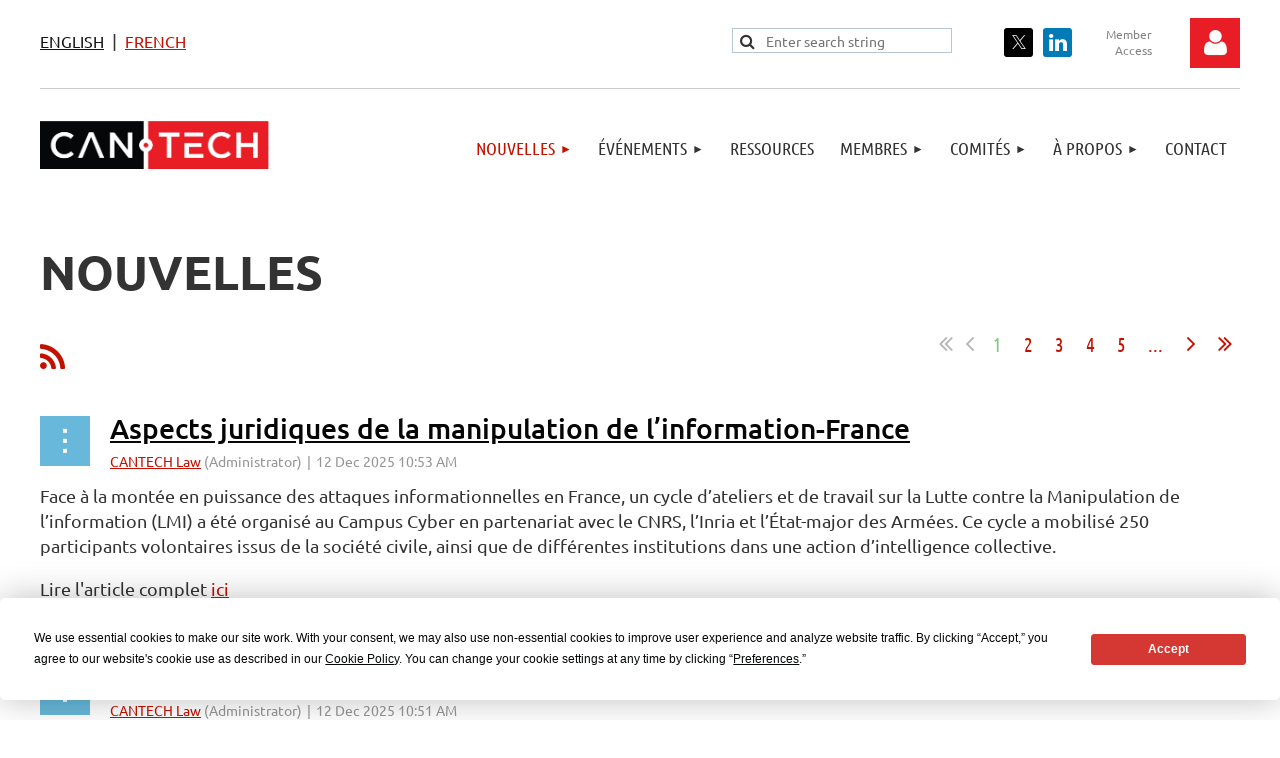

--- FILE ---
content_type: text/html; charset=utf-8
request_url: https://www.google.com/recaptcha/api2/anchor?ar=1&k=6LfmM_UhAAAAAJSHT-BwkAlQgN0mMViOmaK7oEIV&co=aHR0cHM6Ly9jYW50ZWNobGF3LmNhOjQ0Mw..&hl=en&v=PoyoqOPhxBO7pBk68S4YbpHZ&theme=light&size=invisible&anchor-ms=20000&execute-ms=30000&cb=fg2xyuju39co
body_size: 50470
content:
<!DOCTYPE HTML><html dir="ltr" lang="en"><head><meta http-equiv="Content-Type" content="text/html; charset=UTF-8">
<meta http-equiv="X-UA-Compatible" content="IE=edge">
<title>reCAPTCHA</title>
<style type="text/css">
/* cyrillic-ext */
@font-face {
  font-family: 'Roboto';
  font-style: normal;
  font-weight: 400;
  font-stretch: 100%;
  src: url(//fonts.gstatic.com/s/roboto/v48/KFO7CnqEu92Fr1ME7kSn66aGLdTylUAMa3GUBHMdazTgWw.woff2) format('woff2');
  unicode-range: U+0460-052F, U+1C80-1C8A, U+20B4, U+2DE0-2DFF, U+A640-A69F, U+FE2E-FE2F;
}
/* cyrillic */
@font-face {
  font-family: 'Roboto';
  font-style: normal;
  font-weight: 400;
  font-stretch: 100%;
  src: url(//fonts.gstatic.com/s/roboto/v48/KFO7CnqEu92Fr1ME7kSn66aGLdTylUAMa3iUBHMdazTgWw.woff2) format('woff2');
  unicode-range: U+0301, U+0400-045F, U+0490-0491, U+04B0-04B1, U+2116;
}
/* greek-ext */
@font-face {
  font-family: 'Roboto';
  font-style: normal;
  font-weight: 400;
  font-stretch: 100%;
  src: url(//fonts.gstatic.com/s/roboto/v48/KFO7CnqEu92Fr1ME7kSn66aGLdTylUAMa3CUBHMdazTgWw.woff2) format('woff2');
  unicode-range: U+1F00-1FFF;
}
/* greek */
@font-face {
  font-family: 'Roboto';
  font-style: normal;
  font-weight: 400;
  font-stretch: 100%;
  src: url(//fonts.gstatic.com/s/roboto/v48/KFO7CnqEu92Fr1ME7kSn66aGLdTylUAMa3-UBHMdazTgWw.woff2) format('woff2');
  unicode-range: U+0370-0377, U+037A-037F, U+0384-038A, U+038C, U+038E-03A1, U+03A3-03FF;
}
/* math */
@font-face {
  font-family: 'Roboto';
  font-style: normal;
  font-weight: 400;
  font-stretch: 100%;
  src: url(//fonts.gstatic.com/s/roboto/v48/KFO7CnqEu92Fr1ME7kSn66aGLdTylUAMawCUBHMdazTgWw.woff2) format('woff2');
  unicode-range: U+0302-0303, U+0305, U+0307-0308, U+0310, U+0312, U+0315, U+031A, U+0326-0327, U+032C, U+032F-0330, U+0332-0333, U+0338, U+033A, U+0346, U+034D, U+0391-03A1, U+03A3-03A9, U+03B1-03C9, U+03D1, U+03D5-03D6, U+03F0-03F1, U+03F4-03F5, U+2016-2017, U+2034-2038, U+203C, U+2040, U+2043, U+2047, U+2050, U+2057, U+205F, U+2070-2071, U+2074-208E, U+2090-209C, U+20D0-20DC, U+20E1, U+20E5-20EF, U+2100-2112, U+2114-2115, U+2117-2121, U+2123-214F, U+2190, U+2192, U+2194-21AE, U+21B0-21E5, U+21F1-21F2, U+21F4-2211, U+2213-2214, U+2216-22FF, U+2308-230B, U+2310, U+2319, U+231C-2321, U+2336-237A, U+237C, U+2395, U+239B-23B7, U+23D0, U+23DC-23E1, U+2474-2475, U+25AF, U+25B3, U+25B7, U+25BD, U+25C1, U+25CA, U+25CC, U+25FB, U+266D-266F, U+27C0-27FF, U+2900-2AFF, U+2B0E-2B11, U+2B30-2B4C, U+2BFE, U+3030, U+FF5B, U+FF5D, U+1D400-1D7FF, U+1EE00-1EEFF;
}
/* symbols */
@font-face {
  font-family: 'Roboto';
  font-style: normal;
  font-weight: 400;
  font-stretch: 100%;
  src: url(//fonts.gstatic.com/s/roboto/v48/KFO7CnqEu92Fr1ME7kSn66aGLdTylUAMaxKUBHMdazTgWw.woff2) format('woff2');
  unicode-range: U+0001-000C, U+000E-001F, U+007F-009F, U+20DD-20E0, U+20E2-20E4, U+2150-218F, U+2190, U+2192, U+2194-2199, U+21AF, U+21E6-21F0, U+21F3, U+2218-2219, U+2299, U+22C4-22C6, U+2300-243F, U+2440-244A, U+2460-24FF, U+25A0-27BF, U+2800-28FF, U+2921-2922, U+2981, U+29BF, U+29EB, U+2B00-2BFF, U+4DC0-4DFF, U+FFF9-FFFB, U+10140-1018E, U+10190-1019C, U+101A0, U+101D0-101FD, U+102E0-102FB, U+10E60-10E7E, U+1D2C0-1D2D3, U+1D2E0-1D37F, U+1F000-1F0FF, U+1F100-1F1AD, U+1F1E6-1F1FF, U+1F30D-1F30F, U+1F315, U+1F31C, U+1F31E, U+1F320-1F32C, U+1F336, U+1F378, U+1F37D, U+1F382, U+1F393-1F39F, U+1F3A7-1F3A8, U+1F3AC-1F3AF, U+1F3C2, U+1F3C4-1F3C6, U+1F3CA-1F3CE, U+1F3D4-1F3E0, U+1F3ED, U+1F3F1-1F3F3, U+1F3F5-1F3F7, U+1F408, U+1F415, U+1F41F, U+1F426, U+1F43F, U+1F441-1F442, U+1F444, U+1F446-1F449, U+1F44C-1F44E, U+1F453, U+1F46A, U+1F47D, U+1F4A3, U+1F4B0, U+1F4B3, U+1F4B9, U+1F4BB, U+1F4BF, U+1F4C8-1F4CB, U+1F4D6, U+1F4DA, U+1F4DF, U+1F4E3-1F4E6, U+1F4EA-1F4ED, U+1F4F7, U+1F4F9-1F4FB, U+1F4FD-1F4FE, U+1F503, U+1F507-1F50B, U+1F50D, U+1F512-1F513, U+1F53E-1F54A, U+1F54F-1F5FA, U+1F610, U+1F650-1F67F, U+1F687, U+1F68D, U+1F691, U+1F694, U+1F698, U+1F6AD, U+1F6B2, U+1F6B9-1F6BA, U+1F6BC, U+1F6C6-1F6CF, U+1F6D3-1F6D7, U+1F6E0-1F6EA, U+1F6F0-1F6F3, U+1F6F7-1F6FC, U+1F700-1F7FF, U+1F800-1F80B, U+1F810-1F847, U+1F850-1F859, U+1F860-1F887, U+1F890-1F8AD, U+1F8B0-1F8BB, U+1F8C0-1F8C1, U+1F900-1F90B, U+1F93B, U+1F946, U+1F984, U+1F996, U+1F9E9, U+1FA00-1FA6F, U+1FA70-1FA7C, U+1FA80-1FA89, U+1FA8F-1FAC6, U+1FACE-1FADC, U+1FADF-1FAE9, U+1FAF0-1FAF8, U+1FB00-1FBFF;
}
/* vietnamese */
@font-face {
  font-family: 'Roboto';
  font-style: normal;
  font-weight: 400;
  font-stretch: 100%;
  src: url(//fonts.gstatic.com/s/roboto/v48/KFO7CnqEu92Fr1ME7kSn66aGLdTylUAMa3OUBHMdazTgWw.woff2) format('woff2');
  unicode-range: U+0102-0103, U+0110-0111, U+0128-0129, U+0168-0169, U+01A0-01A1, U+01AF-01B0, U+0300-0301, U+0303-0304, U+0308-0309, U+0323, U+0329, U+1EA0-1EF9, U+20AB;
}
/* latin-ext */
@font-face {
  font-family: 'Roboto';
  font-style: normal;
  font-weight: 400;
  font-stretch: 100%;
  src: url(//fonts.gstatic.com/s/roboto/v48/KFO7CnqEu92Fr1ME7kSn66aGLdTylUAMa3KUBHMdazTgWw.woff2) format('woff2');
  unicode-range: U+0100-02BA, U+02BD-02C5, U+02C7-02CC, U+02CE-02D7, U+02DD-02FF, U+0304, U+0308, U+0329, U+1D00-1DBF, U+1E00-1E9F, U+1EF2-1EFF, U+2020, U+20A0-20AB, U+20AD-20C0, U+2113, U+2C60-2C7F, U+A720-A7FF;
}
/* latin */
@font-face {
  font-family: 'Roboto';
  font-style: normal;
  font-weight: 400;
  font-stretch: 100%;
  src: url(//fonts.gstatic.com/s/roboto/v48/KFO7CnqEu92Fr1ME7kSn66aGLdTylUAMa3yUBHMdazQ.woff2) format('woff2');
  unicode-range: U+0000-00FF, U+0131, U+0152-0153, U+02BB-02BC, U+02C6, U+02DA, U+02DC, U+0304, U+0308, U+0329, U+2000-206F, U+20AC, U+2122, U+2191, U+2193, U+2212, U+2215, U+FEFF, U+FFFD;
}
/* cyrillic-ext */
@font-face {
  font-family: 'Roboto';
  font-style: normal;
  font-weight: 500;
  font-stretch: 100%;
  src: url(//fonts.gstatic.com/s/roboto/v48/KFO7CnqEu92Fr1ME7kSn66aGLdTylUAMa3GUBHMdazTgWw.woff2) format('woff2');
  unicode-range: U+0460-052F, U+1C80-1C8A, U+20B4, U+2DE0-2DFF, U+A640-A69F, U+FE2E-FE2F;
}
/* cyrillic */
@font-face {
  font-family: 'Roboto';
  font-style: normal;
  font-weight: 500;
  font-stretch: 100%;
  src: url(//fonts.gstatic.com/s/roboto/v48/KFO7CnqEu92Fr1ME7kSn66aGLdTylUAMa3iUBHMdazTgWw.woff2) format('woff2');
  unicode-range: U+0301, U+0400-045F, U+0490-0491, U+04B0-04B1, U+2116;
}
/* greek-ext */
@font-face {
  font-family: 'Roboto';
  font-style: normal;
  font-weight: 500;
  font-stretch: 100%;
  src: url(//fonts.gstatic.com/s/roboto/v48/KFO7CnqEu92Fr1ME7kSn66aGLdTylUAMa3CUBHMdazTgWw.woff2) format('woff2');
  unicode-range: U+1F00-1FFF;
}
/* greek */
@font-face {
  font-family: 'Roboto';
  font-style: normal;
  font-weight: 500;
  font-stretch: 100%;
  src: url(//fonts.gstatic.com/s/roboto/v48/KFO7CnqEu92Fr1ME7kSn66aGLdTylUAMa3-UBHMdazTgWw.woff2) format('woff2');
  unicode-range: U+0370-0377, U+037A-037F, U+0384-038A, U+038C, U+038E-03A1, U+03A3-03FF;
}
/* math */
@font-face {
  font-family: 'Roboto';
  font-style: normal;
  font-weight: 500;
  font-stretch: 100%;
  src: url(//fonts.gstatic.com/s/roboto/v48/KFO7CnqEu92Fr1ME7kSn66aGLdTylUAMawCUBHMdazTgWw.woff2) format('woff2');
  unicode-range: U+0302-0303, U+0305, U+0307-0308, U+0310, U+0312, U+0315, U+031A, U+0326-0327, U+032C, U+032F-0330, U+0332-0333, U+0338, U+033A, U+0346, U+034D, U+0391-03A1, U+03A3-03A9, U+03B1-03C9, U+03D1, U+03D5-03D6, U+03F0-03F1, U+03F4-03F5, U+2016-2017, U+2034-2038, U+203C, U+2040, U+2043, U+2047, U+2050, U+2057, U+205F, U+2070-2071, U+2074-208E, U+2090-209C, U+20D0-20DC, U+20E1, U+20E5-20EF, U+2100-2112, U+2114-2115, U+2117-2121, U+2123-214F, U+2190, U+2192, U+2194-21AE, U+21B0-21E5, U+21F1-21F2, U+21F4-2211, U+2213-2214, U+2216-22FF, U+2308-230B, U+2310, U+2319, U+231C-2321, U+2336-237A, U+237C, U+2395, U+239B-23B7, U+23D0, U+23DC-23E1, U+2474-2475, U+25AF, U+25B3, U+25B7, U+25BD, U+25C1, U+25CA, U+25CC, U+25FB, U+266D-266F, U+27C0-27FF, U+2900-2AFF, U+2B0E-2B11, U+2B30-2B4C, U+2BFE, U+3030, U+FF5B, U+FF5D, U+1D400-1D7FF, U+1EE00-1EEFF;
}
/* symbols */
@font-face {
  font-family: 'Roboto';
  font-style: normal;
  font-weight: 500;
  font-stretch: 100%;
  src: url(//fonts.gstatic.com/s/roboto/v48/KFO7CnqEu92Fr1ME7kSn66aGLdTylUAMaxKUBHMdazTgWw.woff2) format('woff2');
  unicode-range: U+0001-000C, U+000E-001F, U+007F-009F, U+20DD-20E0, U+20E2-20E4, U+2150-218F, U+2190, U+2192, U+2194-2199, U+21AF, U+21E6-21F0, U+21F3, U+2218-2219, U+2299, U+22C4-22C6, U+2300-243F, U+2440-244A, U+2460-24FF, U+25A0-27BF, U+2800-28FF, U+2921-2922, U+2981, U+29BF, U+29EB, U+2B00-2BFF, U+4DC0-4DFF, U+FFF9-FFFB, U+10140-1018E, U+10190-1019C, U+101A0, U+101D0-101FD, U+102E0-102FB, U+10E60-10E7E, U+1D2C0-1D2D3, U+1D2E0-1D37F, U+1F000-1F0FF, U+1F100-1F1AD, U+1F1E6-1F1FF, U+1F30D-1F30F, U+1F315, U+1F31C, U+1F31E, U+1F320-1F32C, U+1F336, U+1F378, U+1F37D, U+1F382, U+1F393-1F39F, U+1F3A7-1F3A8, U+1F3AC-1F3AF, U+1F3C2, U+1F3C4-1F3C6, U+1F3CA-1F3CE, U+1F3D4-1F3E0, U+1F3ED, U+1F3F1-1F3F3, U+1F3F5-1F3F7, U+1F408, U+1F415, U+1F41F, U+1F426, U+1F43F, U+1F441-1F442, U+1F444, U+1F446-1F449, U+1F44C-1F44E, U+1F453, U+1F46A, U+1F47D, U+1F4A3, U+1F4B0, U+1F4B3, U+1F4B9, U+1F4BB, U+1F4BF, U+1F4C8-1F4CB, U+1F4D6, U+1F4DA, U+1F4DF, U+1F4E3-1F4E6, U+1F4EA-1F4ED, U+1F4F7, U+1F4F9-1F4FB, U+1F4FD-1F4FE, U+1F503, U+1F507-1F50B, U+1F50D, U+1F512-1F513, U+1F53E-1F54A, U+1F54F-1F5FA, U+1F610, U+1F650-1F67F, U+1F687, U+1F68D, U+1F691, U+1F694, U+1F698, U+1F6AD, U+1F6B2, U+1F6B9-1F6BA, U+1F6BC, U+1F6C6-1F6CF, U+1F6D3-1F6D7, U+1F6E0-1F6EA, U+1F6F0-1F6F3, U+1F6F7-1F6FC, U+1F700-1F7FF, U+1F800-1F80B, U+1F810-1F847, U+1F850-1F859, U+1F860-1F887, U+1F890-1F8AD, U+1F8B0-1F8BB, U+1F8C0-1F8C1, U+1F900-1F90B, U+1F93B, U+1F946, U+1F984, U+1F996, U+1F9E9, U+1FA00-1FA6F, U+1FA70-1FA7C, U+1FA80-1FA89, U+1FA8F-1FAC6, U+1FACE-1FADC, U+1FADF-1FAE9, U+1FAF0-1FAF8, U+1FB00-1FBFF;
}
/* vietnamese */
@font-face {
  font-family: 'Roboto';
  font-style: normal;
  font-weight: 500;
  font-stretch: 100%;
  src: url(//fonts.gstatic.com/s/roboto/v48/KFO7CnqEu92Fr1ME7kSn66aGLdTylUAMa3OUBHMdazTgWw.woff2) format('woff2');
  unicode-range: U+0102-0103, U+0110-0111, U+0128-0129, U+0168-0169, U+01A0-01A1, U+01AF-01B0, U+0300-0301, U+0303-0304, U+0308-0309, U+0323, U+0329, U+1EA0-1EF9, U+20AB;
}
/* latin-ext */
@font-face {
  font-family: 'Roboto';
  font-style: normal;
  font-weight: 500;
  font-stretch: 100%;
  src: url(//fonts.gstatic.com/s/roboto/v48/KFO7CnqEu92Fr1ME7kSn66aGLdTylUAMa3KUBHMdazTgWw.woff2) format('woff2');
  unicode-range: U+0100-02BA, U+02BD-02C5, U+02C7-02CC, U+02CE-02D7, U+02DD-02FF, U+0304, U+0308, U+0329, U+1D00-1DBF, U+1E00-1E9F, U+1EF2-1EFF, U+2020, U+20A0-20AB, U+20AD-20C0, U+2113, U+2C60-2C7F, U+A720-A7FF;
}
/* latin */
@font-face {
  font-family: 'Roboto';
  font-style: normal;
  font-weight: 500;
  font-stretch: 100%;
  src: url(//fonts.gstatic.com/s/roboto/v48/KFO7CnqEu92Fr1ME7kSn66aGLdTylUAMa3yUBHMdazQ.woff2) format('woff2');
  unicode-range: U+0000-00FF, U+0131, U+0152-0153, U+02BB-02BC, U+02C6, U+02DA, U+02DC, U+0304, U+0308, U+0329, U+2000-206F, U+20AC, U+2122, U+2191, U+2193, U+2212, U+2215, U+FEFF, U+FFFD;
}
/* cyrillic-ext */
@font-face {
  font-family: 'Roboto';
  font-style: normal;
  font-weight: 900;
  font-stretch: 100%;
  src: url(//fonts.gstatic.com/s/roboto/v48/KFO7CnqEu92Fr1ME7kSn66aGLdTylUAMa3GUBHMdazTgWw.woff2) format('woff2');
  unicode-range: U+0460-052F, U+1C80-1C8A, U+20B4, U+2DE0-2DFF, U+A640-A69F, U+FE2E-FE2F;
}
/* cyrillic */
@font-face {
  font-family: 'Roboto';
  font-style: normal;
  font-weight: 900;
  font-stretch: 100%;
  src: url(//fonts.gstatic.com/s/roboto/v48/KFO7CnqEu92Fr1ME7kSn66aGLdTylUAMa3iUBHMdazTgWw.woff2) format('woff2');
  unicode-range: U+0301, U+0400-045F, U+0490-0491, U+04B0-04B1, U+2116;
}
/* greek-ext */
@font-face {
  font-family: 'Roboto';
  font-style: normal;
  font-weight: 900;
  font-stretch: 100%;
  src: url(//fonts.gstatic.com/s/roboto/v48/KFO7CnqEu92Fr1ME7kSn66aGLdTylUAMa3CUBHMdazTgWw.woff2) format('woff2');
  unicode-range: U+1F00-1FFF;
}
/* greek */
@font-face {
  font-family: 'Roboto';
  font-style: normal;
  font-weight: 900;
  font-stretch: 100%;
  src: url(//fonts.gstatic.com/s/roboto/v48/KFO7CnqEu92Fr1ME7kSn66aGLdTylUAMa3-UBHMdazTgWw.woff2) format('woff2');
  unicode-range: U+0370-0377, U+037A-037F, U+0384-038A, U+038C, U+038E-03A1, U+03A3-03FF;
}
/* math */
@font-face {
  font-family: 'Roboto';
  font-style: normal;
  font-weight: 900;
  font-stretch: 100%;
  src: url(//fonts.gstatic.com/s/roboto/v48/KFO7CnqEu92Fr1ME7kSn66aGLdTylUAMawCUBHMdazTgWw.woff2) format('woff2');
  unicode-range: U+0302-0303, U+0305, U+0307-0308, U+0310, U+0312, U+0315, U+031A, U+0326-0327, U+032C, U+032F-0330, U+0332-0333, U+0338, U+033A, U+0346, U+034D, U+0391-03A1, U+03A3-03A9, U+03B1-03C9, U+03D1, U+03D5-03D6, U+03F0-03F1, U+03F4-03F5, U+2016-2017, U+2034-2038, U+203C, U+2040, U+2043, U+2047, U+2050, U+2057, U+205F, U+2070-2071, U+2074-208E, U+2090-209C, U+20D0-20DC, U+20E1, U+20E5-20EF, U+2100-2112, U+2114-2115, U+2117-2121, U+2123-214F, U+2190, U+2192, U+2194-21AE, U+21B0-21E5, U+21F1-21F2, U+21F4-2211, U+2213-2214, U+2216-22FF, U+2308-230B, U+2310, U+2319, U+231C-2321, U+2336-237A, U+237C, U+2395, U+239B-23B7, U+23D0, U+23DC-23E1, U+2474-2475, U+25AF, U+25B3, U+25B7, U+25BD, U+25C1, U+25CA, U+25CC, U+25FB, U+266D-266F, U+27C0-27FF, U+2900-2AFF, U+2B0E-2B11, U+2B30-2B4C, U+2BFE, U+3030, U+FF5B, U+FF5D, U+1D400-1D7FF, U+1EE00-1EEFF;
}
/* symbols */
@font-face {
  font-family: 'Roboto';
  font-style: normal;
  font-weight: 900;
  font-stretch: 100%;
  src: url(//fonts.gstatic.com/s/roboto/v48/KFO7CnqEu92Fr1ME7kSn66aGLdTylUAMaxKUBHMdazTgWw.woff2) format('woff2');
  unicode-range: U+0001-000C, U+000E-001F, U+007F-009F, U+20DD-20E0, U+20E2-20E4, U+2150-218F, U+2190, U+2192, U+2194-2199, U+21AF, U+21E6-21F0, U+21F3, U+2218-2219, U+2299, U+22C4-22C6, U+2300-243F, U+2440-244A, U+2460-24FF, U+25A0-27BF, U+2800-28FF, U+2921-2922, U+2981, U+29BF, U+29EB, U+2B00-2BFF, U+4DC0-4DFF, U+FFF9-FFFB, U+10140-1018E, U+10190-1019C, U+101A0, U+101D0-101FD, U+102E0-102FB, U+10E60-10E7E, U+1D2C0-1D2D3, U+1D2E0-1D37F, U+1F000-1F0FF, U+1F100-1F1AD, U+1F1E6-1F1FF, U+1F30D-1F30F, U+1F315, U+1F31C, U+1F31E, U+1F320-1F32C, U+1F336, U+1F378, U+1F37D, U+1F382, U+1F393-1F39F, U+1F3A7-1F3A8, U+1F3AC-1F3AF, U+1F3C2, U+1F3C4-1F3C6, U+1F3CA-1F3CE, U+1F3D4-1F3E0, U+1F3ED, U+1F3F1-1F3F3, U+1F3F5-1F3F7, U+1F408, U+1F415, U+1F41F, U+1F426, U+1F43F, U+1F441-1F442, U+1F444, U+1F446-1F449, U+1F44C-1F44E, U+1F453, U+1F46A, U+1F47D, U+1F4A3, U+1F4B0, U+1F4B3, U+1F4B9, U+1F4BB, U+1F4BF, U+1F4C8-1F4CB, U+1F4D6, U+1F4DA, U+1F4DF, U+1F4E3-1F4E6, U+1F4EA-1F4ED, U+1F4F7, U+1F4F9-1F4FB, U+1F4FD-1F4FE, U+1F503, U+1F507-1F50B, U+1F50D, U+1F512-1F513, U+1F53E-1F54A, U+1F54F-1F5FA, U+1F610, U+1F650-1F67F, U+1F687, U+1F68D, U+1F691, U+1F694, U+1F698, U+1F6AD, U+1F6B2, U+1F6B9-1F6BA, U+1F6BC, U+1F6C6-1F6CF, U+1F6D3-1F6D7, U+1F6E0-1F6EA, U+1F6F0-1F6F3, U+1F6F7-1F6FC, U+1F700-1F7FF, U+1F800-1F80B, U+1F810-1F847, U+1F850-1F859, U+1F860-1F887, U+1F890-1F8AD, U+1F8B0-1F8BB, U+1F8C0-1F8C1, U+1F900-1F90B, U+1F93B, U+1F946, U+1F984, U+1F996, U+1F9E9, U+1FA00-1FA6F, U+1FA70-1FA7C, U+1FA80-1FA89, U+1FA8F-1FAC6, U+1FACE-1FADC, U+1FADF-1FAE9, U+1FAF0-1FAF8, U+1FB00-1FBFF;
}
/* vietnamese */
@font-face {
  font-family: 'Roboto';
  font-style: normal;
  font-weight: 900;
  font-stretch: 100%;
  src: url(//fonts.gstatic.com/s/roboto/v48/KFO7CnqEu92Fr1ME7kSn66aGLdTylUAMa3OUBHMdazTgWw.woff2) format('woff2');
  unicode-range: U+0102-0103, U+0110-0111, U+0128-0129, U+0168-0169, U+01A0-01A1, U+01AF-01B0, U+0300-0301, U+0303-0304, U+0308-0309, U+0323, U+0329, U+1EA0-1EF9, U+20AB;
}
/* latin-ext */
@font-face {
  font-family: 'Roboto';
  font-style: normal;
  font-weight: 900;
  font-stretch: 100%;
  src: url(//fonts.gstatic.com/s/roboto/v48/KFO7CnqEu92Fr1ME7kSn66aGLdTylUAMa3KUBHMdazTgWw.woff2) format('woff2');
  unicode-range: U+0100-02BA, U+02BD-02C5, U+02C7-02CC, U+02CE-02D7, U+02DD-02FF, U+0304, U+0308, U+0329, U+1D00-1DBF, U+1E00-1E9F, U+1EF2-1EFF, U+2020, U+20A0-20AB, U+20AD-20C0, U+2113, U+2C60-2C7F, U+A720-A7FF;
}
/* latin */
@font-face {
  font-family: 'Roboto';
  font-style: normal;
  font-weight: 900;
  font-stretch: 100%;
  src: url(//fonts.gstatic.com/s/roboto/v48/KFO7CnqEu92Fr1ME7kSn66aGLdTylUAMa3yUBHMdazQ.woff2) format('woff2');
  unicode-range: U+0000-00FF, U+0131, U+0152-0153, U+02BB-02BC, U+02C6, U+02DA, U+02DC, U+0304, U+0308, U+0329, U+2000-206F, U+20AC, U+2122, U+2191, U+2193, U+2212, U+2215, U+FEFF, U+FFFD;
}

</style>
<link rel="stylesheet" type="text/css" href="https://www.gstatic.com/recaptcha/releases/PoyoqOPhxBO7pBk68S4YbpHZ/styles__ltr.css">
<script nonce="L4vFPCWG8ou4ElUKRuLwdg" type="text/javascript">window['__recaptcha_api'] = 'https://www.google.com/recaptcha/api2/';</script>
<script type="text/javascript" src="https://www.gstatic.com/recaptcha/releases/PoyoqOPhxBO7pBk68S4YbpHZ/recaptcha__en.js" nonce="L4vFPCWG8ou4ElUKRuLwdg">
      
    </script></head>
<body><div id="rc-anchor-alert" class="rc-anchor-alert"></div>
<input type="hidden" id="recaptcha-token" value="[base64]">
<script type="text/javascript" nonce="L4vFPCWG8ou4ElUKRuLwdg">
      recaptcha.anchor.Main.init("[\x22ainput\x22,[\x22bgdata\x22,\x22\x22,\[base64]/[base64]/[base64]/KE4oMTI0LHYsdi5HKSxMWihsLHYpKTpOKDEyNCx2LGwpLFYpLHYpLFQpKSxGKDE3MSx2KX0scjc9ZnVuY3Rpb24obCl7cmV0dXJuIGx9LEM9ZnVuY3Rpb24obCxWLHYpe04odixsLFYpLFZbYWtdPTI3OTZ9LG49ZnVuY3Rpb24obCxWKXtWLlg9KChWLlg/[base64]/[base64]/[base64]/[base64]/[base64]/[base64]/[base64]/[base64]/[base64]/[base64]/[base64]\\u003d\x22,\[base64]\\u003d\x22,\x22P8KyeV7Ch0IYRcK4w6LDqUlmFngBw5LCrg12wqg8wpjCkVTDmkVrNMKASlbCisKRwqk/XAvDpjfClhpUwrHDgsKUacOHw7tDw7rCisKgCWogP8ONw7bCusKEb8OLZxvDvVU1UcKAw5/CnjBRw64iwogQR0PDq8OiRB3Dnl5iecO3w6geZnXCj0nDiMKxw6PDlh3CvcKGw5pGwqrDlhZhCmIJNWlUw4Mzw6XCrgDCmyDDt1Bow4BiNmIFAQbDlcO/[base64]/[base64]/Dk8Opw6JdXcK0wrnDuRohwovDg8OacMKqwqQ4TMOLZ8KYAcOqYcOuw5DDqF7DmMKiKsKXfyHCqg/[base64]/wqPCrcKWP8O4wq8FwpXDmMKawrHCt8K3HhERwqBgTGTDvlDCg2bCkjDDv2rDq8OQeiQVw7bCjkjDhlIOQxPCn8OsBcO9wq/[base64]/Cq8K+X37Cv8KBXwR2w73Dt8OGwpvDl8OMFmUtcsKrw618FgpZwpctGMKlQ8Kkwr16X8KVAjQLf8OJHMK6w5XCgsOtw4F/SsOODRnCosOQCT3DtcKdwovCokPCksKgEWpyPMOVw5LDlVgrw4fCicOudsOdwoxaHcKSFFnClcKawo3CkznCtDEZwqQhf3pBworCgCFBw4gbwqbCq8Kqw5/Dh8OKJ34OwpFDwpV2IsKMZWLCrA/Cpitgw6LCncOdHcKyT1xzwoFzw7LCvB8fQyQBFztjwp/ChcKmH8O4wpbCj8KMcw0MLDJvBmXDqy7DqcOrW1zCpsOJT8KgYMOcw4Q3w7xKwqDCqm9bDsO/wrE3VMOWw7TCjMORKMK+Rh7CgsKUNj7CrsOULMKFw6PDpH7CvMOzw4bDhmjClSTCtFbDlmwLwrQnw64DecOJwo4FCSVXwpvDpBTCtsOza8K4NGfDocKlw6rCiEopw6MmTcOFw4UBwo1wBsKSdsOAw4R5EGUZNsOzw5lfUcK9w6DCo8KYIsK6BMOSwr/Dq282EVUUwoFfclzCnQjDpnUQwrDCpF1wQsOfw4/[base64]/Ck0FNUVcocsK2OsKQS8OiTsKSwo5Mw7Nzw7ggTsOtw6Z5HcOuekdTW8OSwrQ+w5rCiiUIfxlXw5Fnwr/CgiR0wrTDm8OiZAYwOMOjMXvCpjbCr8Kla8OEBmLDkUXCr8K8dcK1wqtpwoXCu8KLLhDDq8OzUHk1woVoZhbDhVLCni7Du1vCvUtQw7M6w798w45/[base64]/w6dedGI9YA1pw45PbcKWRk9kPEw1K8OVJMKVw6hFYT7DozAZw5Arwolfw6/CrkrCv8OjfFANAcO+M3lTJ2rCoU5xCcKRw7NqQcKTblXCqw81ICPDpsOXw6/DuMKyw67DkkDDlsK9Gm3CrcOSw57Dh8KQw58DLVQawqppLMKFwoknw6YYEcK0FjXDicKhw5jDpsOJwqvCj1ZMw7o4YsO/[base64]/[base64]/MVtiw7Rmw6nCoMKCIkBqNGnCi3jCt8KLwp7DrxsKwoA0w7TDsyvDsMKDw4rCv1Rvw5Zkw79cL8KpwpXCq0fDtlsoO2RGw6TDvSLDhBrCh1JOwq/CkzDCsEU0wqkmw6fDvhbDo8KDXcK2wr/DnMOBw4cLPB90wq1pOcKRwq/CoXfCocKBw60Mw6XCucK6w5fClBpKwpPDgClEOcORPAV8wpjDqMOiw6jCiTRcZcOBAMOZw5wBccOCKnJhwosiOsOww5pRw4Quw7TCrB80w7PDgsKtw4vCvcOwJGcGDcKrKwbDrCnDvDhFwqbCm8KHwq7CoBTDlcKiOS/Dr8KvwofClMOYQArClF/Ct089wovDj8KZAsK/R8Kjw6tOwozDj8OlwrpVw6fCqcOZwqfClALCoxJMXMOfw54yLlXDk8KIw7fDnMOCwpTCq2/[base64]/[base64]/DiMKUA0VpNcK1bRhMwo/[base64]/DkMK1w4VQPDBRw5fCuXnCuMORUcK7w6HCsEVZw5RCw5gfw7jDrsK8wqEBNHLDlm/DnSPDgcOTdsKiwqs4w5vDicOtAxTCqW7Co2zCjFLCocOsccOhccKcelDDvcKrw5DCh8OVS8K5w7vDvMOXTsKSB8KOIMONw5xbbcOOAcOvw6XCkcKbwrwQwoBtwpokwoc0w5nDjMK5w7bCisKpTjwdBwJUTXV1wodaw6zDjcOqwrHComXCssOvQj0/woxlIFYrw6l7ZGXDujvCgDESwq0nw5cKw4Ypw507wqPCjBJ4dsKuw57DuRo8wrPCp3fCjsKbb8K+wojDvMOXwobDuMO9w4PDgC/[base64]/w7AJwrvDhSA2AlYPP8KTaQs5CMKHAMKdeV/CnC3DvMOyCQxuw5UIw79lw6XDp8OuRydIb8KIwrbCnXDDoXrCssKvw4PDhmhzfQAUwpNCwrLCvkbDu2DCoTxKwrHCvlHDtFDDmQLDicO/w5EHw5FfK0LCksKzw5Yxw4MJK8KEw4XDisOHwrDCmAhUwprClcKiKMOXwrzDjsOWw5Rtw43CscKew40wwofDqMOxw5FYw6TCkTEjwozCicOSw6FBw5JRw4UJI8OwczXDkX7DiMO4wq0xwrbDhMORfWjCocK/wp/CqGhoHcKJw5RjwqXCo8K9dsKyRSDCmyrDvxvDkWd4RcKKflbCk8KvwpVNwocYbcODwpfCpC3DucK7K0vCqGs/DMKyfMKfIkfCmh7Cql7DgVlgIcK2wrDDqzp/[base64]/Gys+wqxqCsK7w7HCoU/Cm0vCmzjCg8Okw55dwoTCg8Kbw67Ct2QyXcOPwobDrsO1wpwHKEHDoMO0w6AkY8O/w4XCvMOOwrrDj8O3w7vCnjDDmcKWw5E6w65fwoEpUsOnDsK7wqlAcsK8w6bCu8Kww6FRYUA+clnCqEPDoXXCkULCnEZXRsKgX8KNYcK4eHBOw78aezbCrRjDgMKOHMK3wqvCtUh3w6QTDMKGRMKBw4NVD8KIT8K/[base64]/CrcK3wqB1w4fCocO+d8OpwrUQwrlPwqXDulTDkcOWOlzDsMOLw6vDrcOqAsKuw6dDw68GNUsnKAp4Gj3DunZhwoUZw6nDicKFw7jDrcO+JsOPwrAPYsKjXcK7w7LCu2sNIkTComXDrhzDv8K/wpPDrsOEwplxw6YwYV7DmBDCuxHCuDTDrcOdw7VACcOnwoFkOsK8MsOlWcKDw5fCt8Ojw6RBwpUUw73DiTNqw4EXwrrDkGlcIcOpIMO9w5jDj8OIekA/w63DpEFJPTFdPSPDk8KaTMOgTC03HsOLfsKGw7/DscO+wpXDr8OuWDbDmMKVesKyw5bDlsK6Jl/Cql5xw6XDssKNGjPCpcOQw5nDv2vCtsK9fsOQXMKrdMKgw4rDmcOHFcOGwpY7w7ZkK8Kqw4oawq8MR3w1wqNFw4DCicOQwplow5/CpcOLwpwEw4XDnnrDlcOzwpXDrXscWcKPw77Cl01Hw5lefcO5w79TCcKjFSVbw580Q8OxNDgGw54Xw4phwoMHaRpxIQTCo8O5QAbDm1chwrrDrsKDw5HCqFvCtlvCr8KBw68cw7LDuW1UIsOgw4whw5/CnQ3DkxnDkcOjw6rCnSXCh8OmwprDuDHDuMOgwq3CssOXwqLCsX8vXsOaw6gvw5fClMOiUk/ClsOtSSPDkj/DkUQOwpfDn0PDqmDDosONFkvDl8OEwoNEfcOPEQw9YgHCtAtrwpJZVUTDml7DiMK1w7t2woMdw4xBDcOOw6tKPMK7woN6TSAFw5jDg8OlOcOJNCllwoVHb8Kuwp16FT1kw5bDpsO9woIwTDjCh8ObBsOGwpDCm8KUw7zDnT/CrsKhNSTDqw3CnW7DnCZ7D8Kvw5/CjWjCvl83ehXDrDgWw5LDv8O/CnQfw7Vzwr83wqLDocO5w7slw6Uvw6nDqsO/[base64]/[base64]/CvMO/[base64]/[base64]/DlBkqwrEkwrw6IsOQw5IjI3/[base64]/CnQdCw41jwpkPY3fCpcKvwr7DosOxDsKBQi/CicKLOz5swocLSDHCjBrCl3kAFMK+aV3DnFfCvcKQwrPCn8KYaksmwrHDtMKBwpEWw6Mrw47Dqw/[base64]/aMO2wq0Nw4pVw5l9w5TDtcKQwq57w5HCkMKlw41FwrHDscOCw5k4HMOON8OBdMOJUFJnEBTCpMOGAcKZwpDDi8Kfw6XCnmEfwqrCn3pILmPCnF/DoXrCu8OxYRbCgMK1Fgwcw73Cs8KvwplqSsKRw7wzw6YJwqMyST1sa8K1wo9WwoXCnwPDpcKMCCPCpC/Ds8KtwrVjWGJvHD/Cu8ONJcK4XsKxU8OKw6cdwr7Dn8OYLMOLwr5nHMOPP2vDuT5bwozCqMOCw4sjw4jCu8KewpUqV8KiacK3PcKnWcOEJzTCgygaw7V8woTClztZwqTDrsKFwqDCqUg/bMOBwoQQTHp0wotPw7MLecKDMcOVwovDqClqYsOaDD3CkzwGw75+ZHbCocKcw7snwrPDpcKyBUBUwrdcdTl+wrJdNsOxwqdwaMO2wo7Cq19KwrrDtcK/[base64]/CiMOmMsOXLGVawqjDrsO0f8KjwrhsC8KOEGHCtsOGw77DlWfCpj5Uw6LCjcOww6okZ3FNM8KRfCHCkgfDh34fwpHCk8Kzw5bDvyTDsi9GFSJKRsK/woMjBMOyw6hfwodxCsKBwpPDkcO2w5U1w6zClAdBOCPCqsO7w6ByUMKgwqfDgcKMw63CgQ8ywoxFQg94cSsgwp1vwpduwokFY8KrTMOVw77CuRsaI8OwwpjDncK9Ekxkw4TCuF7Djm7DsgTDpMK0exAfPMOQUMOlw6d5w73CnUzCu8O3w6/CmcObw44oV25eNcOvcjjCj8OPLDxjw5kdwqvDt8O3w7HCpMKdwr3CuDRnw4nChcKlwo9+wpzCnw1MwrXDtcKww6NSwpMLIsKXBsOrw5LDiUBfZi56wrLDpcK7wpnCuVjDulnCpSnCt3XCphnDgVElw6YNWRrClsKGw4XCk8O+wpV/QyzCk8Kdw7LDoGZJYMKuw4jCviJ0wqJpQ3AgwoE4BDDDmHMfw58gDg9Swq3Cm2ozwpVjOcK3cwbDiX7CnsOPw53Dt8KaMcKZwpYhwpnCk8KRwrRkAcOxwrDCisK1NMK3Zz/Dn8OQHS/Dokh9H8KGwoHDn8OgecKXd8K2wpPCjXnDjT/DhD/CiyvCs8OYAjQhw683w57Cv8K0KXfCuVrCtTpzw7zCnsKab8KRwpEhwqBYwpDCvMKPUcOuL2rCqsK2w6jDgznCm2TDl8Ksw7NgXcOJEEtCb8K0NsOdFsKfLxUFBMKUw4MyOCnDl8KMQ8OpwowDwrESM1cjw49Dw4rDrMK/[base64]/Dv0/DksKOX8KHw5oFDsKLwo3CiX1Dwq7CoMOUe8KTwp/CtQ3ClGhZwr8Fw4c+wqd8woYdw7tQTsKfYMK4w5bDjMOPG8KtBB/Dhyg7R8OPwrzDsMOiwqF3SsOAOsOFwqjDusKdVGNbwpTCtXLDmMORDsODwqfCgxbCmh97OsOjPgR7IsOdwrtrw4wawqrCkcOvMjRbw4PChBHDisKWXB1mw5DCnj7CvcOdwofDkVTCn0UYLkPCmTI2NsOswoTCow/CtMOvDhzDqUB3dBcDbMKgHWjCosO8w4tbwoklw6hxG8KqwqbDr8OTwqTDqUTCjWo5ZsKQDMOJD1HCssObIQAXdsO/f3tOTRrDrcKOwoLDlTPCjcK7w4oMwoM6woAgw5UIUnvDmcOUN8KWTMKmBMKMaMKfwpEYw59SXTUvX2wNw5bDkWPDoGB7woHCisO0cQUaZi3DscKeQAdANsKuCzHCgsKrIik0wpJSwrXCmcOkTEDChC3CksKlwqnCh8KoPhbCgEzDpGDChcOcEV/DlzkEHBHCkBwcw5TCosOBDBDCoR59w5zCk8Kkw7zCjsKdRFJTdCssBcKdwpNiOcOMM09Tw5sVw6/CpTPDpsOUw5sYZ1xbwqZbw6Bew7PDqw7CrsK+w4QEwrUzw5TDlnNCGC7DnB7ClUFXHgE1f8Kowoxpb8KQwprCrcK1UsOawpPCl8OpPTIIFBPDlcKuw6lMSEXDuVUxfzoCIsODFw/CjMKqw78vQTpgMw7DoMKoMsKtNMK2wrPDm8OWO0zDvk7Dkhwhw7DDkcKGfWbCjHVCdDvDmwMHw5IJHMOMPz/DqT/[base64]/DnS5YSMOiwqxFHwN7E0kQU21lG1vCmCXCo8KCCRvDjiHDmwLCrF3DsAnDh2fDvSzDusKzAcKHQhXDlsOERGM1MiIBdAHCk0whaTIITMKow7rCvMOEWMO3P8OVIMKWJDBSUixIw7TDgcKzNmRbwo/[base64]/EcK5DMKARFd+YAN6w6TDt8Oow6hVwpzDvh8Nwrsow77Doi3CtlJqw4vDrVPDncKIUXFXcRzDosKAesKhw7dmSMKbw7PCt3PCtMO0GsKYFRfDtCU8w4XCtA3CmxoUT8KXw7LDgA/DqcKvBcKiWi86YcOxwrsZQA7DmgbCkSUyI8O6IsK5wo7DoDrCqsOxTj/CthvDhhJlf8OewqvDgyPDnArDlwjDkW3Cj1PClzdEORfCucO3HcObwovCt8OgaRxAwqDDusKaw7cBEDROOcOXw4M+C8Khw7Ruw4DClcKpBWMewrrCoXpRw43DsWRiw5MkwqBbVlPCpcO5w7nCrMKofi7Cu1PCpMKTJsO6wqVkWV/DlFDDuVMtGsOTw5JZG8KmDg7CuHzDvgpOw6xEMB3DkMK0wqk6wrzDkHXDlX1BPShUD8OACwc/w7FIFcOaw6hhwplycxs3w5kVw4XDncO2PMOaw7DCnRrDiUApdX3DscKiCDlCw7PCkRrClsK3wqMPSxLDu8OzLVPDr8O6AysyVsKyIcKnw7EVdRbDocKhw7bDkQLDs8OFeMKmN8KRfsOaITABWcORw7XCr1Quw5wzBU7DkC3DsC3DucO7LhICw6/DoMOuwonDvcOJwpU5wqw1w6kdw5Q2wrgFwqnDq8OWw7Q/woU8MEnCjMO1wo8cwoMaw554McKzJsKdwrzDicOEw5cwcXXDisOMw7fCn1XDrcKxw67Dk8OBwrUyc8O1EMKIcsO4XMKPwqcybcKMegRBw4HDmxkqw7dPw7PDiS/ClcOgdcOvNQ/DgsK6w5zDiylYwps3Ly0uw40WbMKDMsOcw79FIQB1wohIIAbCvEN6T8OaUQhvScKxw5DDsANKeMKTccK2QsOoChrDqH3DtcOxwq7CvsOlwoDDk8O9bcKBwpgPbMKHw7c/wpfDkCEJwqRuw7DCjwbDqTkzP8OmDcOWfyhrwpEueMKFNMOFdBlRV27CvgjClxTDgArDg8K9NsO0w5fDilBkwq8pH8KDUCjDvMKTw55nOHAww7xEw54ZUcKpwoM4LjLCijZ8w59nw7VrCWcZw5zClsKRe3bCnR/[base64]/CjRohL29bFFVqDsOtwpVIwpVZwpTDtsOmfMK9BMOPwpnCnMOhYRfDq8KRw4fClzAGwp81w7jCpcKjGsKWIsOiMTBUwqNNb8OHEyxFwpjDtUHDvEhjw6lQbWXCicK7ZHs8GhnDvcKVwpIfOcOVw5nChsOdwp/DlllaBUbCrMO5w6HDlwEyw5DCvcOLwoM4wrzDlsKUwpDClsKYbxgxwrrClH/DuUM8wqTDmMKowogzKsKSw7JUZ8Kiw7AbdMKrwqLCrMKwXMOnGsKjwpLCohnDucKdw4R0O8OvJMOsesOaw7jCi8OrO8OUbhbDgDINw65/w4PCu8OgGcK/Q8K+JMOUTGgWAVDCkgDCvsOGARpqwrQnw53DgBAhPSHCmCNaQMOAMcKmw5/DvMOnwrfCqhPCt03DlVEuw4zCqTLDs8OXwoPDgVvDvsK7wpp6w4Bdw7gcw4g/OSnClDHDomUTw7LChCxyCcOFwrcQwr97LsKjw4TCksOuAsOswrjDpDnDkD7ClmzDgMOgdgUlw7osQ2dbwrXDp3UdAwrCnMKfM8KsMVTDoMO4E8OuT8KSaEjDtB7CocOzOloCZ8OMT8OEwq/DvUPDh28RwpbDicOXWsOVw73DnHvDk8OuwrjDnsKwDMKtwq3DnV4Ww7M3CMOww4HDm2cxUG/DpFgQw73CosO7T8OJwojCgMKIPMOlwqdqVsO3M8OnM8KlSWcuwpU6wrpswooPwrzCg1ARwoVpfj3Cjw0Aw5vDg8OvFwUEcn5zaifDicO6wpPDhTF3w68IERMvLX9+w68sVUQLPEMTEw/[base64]/CkMKbwpfDpm0dDhjDksO/wpwBwpbCi8KTw5jDi3zCrj9oB1sEMMOAw6BbesObwpnCpsKcYMOlPcO4wqwvwq/Dp17Cq8K2dXUPMAjDtMKOV8OHwqzDmMOSahDCvwDDsV4yw43CicOrw7k/wrzCk3jDvnzDkBQZSXkUDsKQUMOZbcOow7tCwrwHJgHDvVk4wqlTLV3CpMOBwpZCZsKlwo1EP3t2w4Fww5A7EsO0RTLDrlceSsONPD4fRcKgwpYuwobCnsOyWnPDgw7DpU/Cj8OJIljCocOKwrrDr13DnsOuwpDCriRWw5vCjsOUFDFZwpY4w48ABTfDnFJGP8OZwr44wpLDviZkwo1YScOcQMKwwpjCr8K0wpbCgl8owoRQwqPCsMOUwp3DjmPDnsK5J8Krwr3CpzdMIlQzEAvCj8Kgwqhuw4x0wqg5PsKhH8K1wobDiiDCuSVWw5h7F2/Dp8KxwrdsTEZ7BcK6wpAyYcO7E1Zdw51BwpgkQTPCtMO5w4DCscOBaQFZw7bDqsKBwojCvD3Dq27DvVfCgsOSw5J0w5g8w6PDlRTCgxYLw6p0bnHDucOoYR7DjsO2EDvCn8KXVsK0B0/DuMK+w7vDnmcxFsKnw63CsV1qw6lhwoDCkxQ7w7JoaiR3ccK7wpl2w7YBw500IFhXw4QQwpRFSmIXDMOqw6vDqT5Bw55jbz06V1/DocKGw6xSQMO9J8OyLsOAeMKRwq/CjCw2w5nChsKOEMK2w4d2IMO/extUAG1Jw7pkwqRBJcOlKV7DkAwSGsK/wrHDk8KWw60fBwjDs8O0TFZdNMO+wpjCo8Kow4fDsMOjwoXDo8Ovw43ClUpmccKcwr8OUScjw6PDiB3Dg8OZw4jDssO9bcOzwqLCssK2worCkw58w5knaMOhwqJ4wq4cw4vDvMOmD3LCgU/[base64]/w4zCucK+dSkIKAI5wrk/[base64]/ClWVtLnDClgDCoxYRTsKqwr0MTUQMSi/CoMKfw4k6cMKGeMO8QzpEw5tXwrHCgj/CocKfw4XDlsKXw4PCmjUcwrTDqG0fwqvDlMKDH8Kgw5HCu8KHXkzDqsKCTcOpD8KAw5IgAsOsa2LDlsKGCTfDrMO+wqnDusOlOMK+w7DDq3/CgcKBdMKYwqAxJR3DlcKKGMOvwqw/wqd0w6wRPMKvSHNYwq1tw7coL8K5w57Do0MoWcOybgZGwqHDr8OowoU5w4I4w64dwr3DscK9YcK6EMK5woxswrzCkFrCucOZVEBTUsOJOcKVfHRWe03Cg8OoXMKPwqAJHsKfwrlCw4BUwr5JVMKLwoLClMKzwrRJHsKibMO8Qz/Dr8KGw5TDtsK0wr/[base64]/CpMOPwpAWw5HDoX/Dl01hLjMABTrCg8KhwqEDIcORwpxOwqAlwqkpVcK/w4HCssOsNzJLZ8OswodHw57CrwRfLMOBH2LCg8ObbcK1WcOywohLwopuQsOcG8KTS8ONwoXDqsKfw4zCjMOIKS7CqsOMw4chwoDDoXNZwrdUwo/DpwMiwqvCvnhTwoHDrMOXFQA4FMKBw6d1KXnCvFTCmMKpwoc8wrHClkbDt8K3w7wQYhsrwrgEwrfDnsKGAcKEwo7Dl8Ktw7khw5nCgsOqwqgaNMK6wqkKw47DlBgHFVkuw5HDlEh5w7DCksOlKcOJwpd0EMO/WsObwr8qwpTDucOkwp/Dqx/DhATDsHbCgg7CnMODREjDqcOfw4BueHTCnDHCgjvCkznDkTBfwovCoMKjChoawpEMw77Do8OpwosTI8K/ecKsw6QFw5hTBcKiwr7DgMKpw4Vla8OrHi3CuTXDr8KbWk3Djx9GBcKJwrAhw5TCmMKjZiPDogEaO8OMAsKkDkEaw483WsO4N8OVRcO1wpB1wqpfYsOZw4YhBgYwwqdoUsKwwqBrwrl2w57CqxtzB8Oyw54Gw7YhwrzDtsORw4jDhcO/[base64]/[base64]/[base64]/CssKJw6waWsO+KsOlwql9J8KGwrcMwrnCocOmTcKOw7zDkMKlUVzCgAHCpsKVw6bChcO2YHtfacOQcsK7woAcwqYGUE0aAh5ywpLCqQjCsMO4VRzDj17CmlZsclDDkhU2DsK0Y8OCO0PCtVLDv8K/w7pwwrMVHAHCuMK2w5IGAmHChgfDtmxaMcOxw5vChE5Cw7zCt8OVOkFrw4rCvMOkFXLCo207w7hibsKqUMK+w5HDhH/[base64]/DmsKxwo7CicKbFMKnw4UTNlBIw5o/wrVMPEJTw704I8OQwr9IIALDuidWD37CncKlw6zDnMKow6RjMV3CmiPCsm3DmsObBxfCsjjDo8K6w7VMworDqMKqW8OEwrMFF1VJwqvDvsOaSTZjfMKHIMOJeHzCm8OGw4I4DsKsRTgIw4rDvcOXX8KHwoHCgUfCrRgKQAR9XUvDlcKYwpHCmmo2WcOMEMO9w6/DqsO1DcO4w60aJ8KLwp0lwplXwpnCnsK/WsKnwq3DqcKJKsO9wo3Dr8OWw5HDm3fDlRQ8wqxvJcKYwoDCp8KMZsKew7bDpsO9B0Yaw6/DlMO9BcK2YsKswrkLV8OLMcK8w7FKXcK2WwxfwrTDmsOVFmxCHcKew5fDihpSCgHDgMOGRMO/ZEBVB2PDj8KvHztrSHgcDMKWX1vDvMOCU8KiM8ObwqbCgcOAcx/Dsk9pw7nDicO+wrfClsO7RgnDhwDDkcOEwpo6ZQXCssOcw5/Cr8K/[base64]/wqY7ADDDpgHClEvDm8OPUSAyw6bDisOKw4rDjsKgwrjCl8OAABTCpsKtw5/DiXgFwp7DkXzDkcKzXsKYwrLClcKTdy3CrR3CqcKjFsKTwqPCokFVw73Cu8Kkw5V0AcOVMkHCrcKjZF1ww6PCqRlBXMKUwp5dUMOtw5N+wqw6w5M3wrEhZ8KBw6bCrsKKw6nDucKHHWvCqkTCglfCgzN/wqrCnwsaYcKsw7V+Z8OgOw8mJBQXDMOawq7DtMK4w6bCk8KIUcKfN186YcOCYiggw5HDnMKPw7PCssOhwq8Mw45RdcO6wpPDjFrDu002w5dsw6t3w7vCkWUIIkpLwqQGw4zCjcKsNlEEccKlw4siGzNBwrdJw7M2JW9mwqzClFnDimIwScOVbQ/Ci8KmLWpcbV/DqcO2w7/[base64]/CosOJwq/Dv8KOD8KOZsK7wovDnWp0w6jCvRIxfMKMFwMgG8Kkw4BVwoxrw4XDoMKNHX1gwpcOa8OKwpR+w5bCsk/CrXrCqT0Uw5/[base64]/Cg8Ogw77Dlg5eeMKUSBczVHXCunJ5w4rCo07CoUzCmcOcwqVvw4MALcKZeMOnWcKjw7VhdBDDj8KZw7t+bsOFdEXCnsK3wqLDusOIVy3CtjwwfcKmw6bDhGzCoXHCtCjCosKaFcO7w5R/[base64]/wqPCp8K5w4/[base64]/DocKnCMO/V8OtesKfS1liw7spwqMDwrpHYMOpw4/CrmvDtMO4w7HCscKYw53Cu8KMwrbCtsOTw5fDqAprFF9SccKGwr4yeVDCrRbDvzLCscK0PcKGw6kPU8KuKMKDf8KaSGRFDcO0NksyExfCmj/[base64]/DucOTOBYNwpHDmgjDocKCw7F0w5QpV8KOO8KhTcK/[base64]/Dj03Dn1gSKC9pe8KzwogyZcOsw5zDugtWNsOPwpDCkMKdY8O3JcKNwoFIQ8K9AwoeGcOvw6XCq8KgwoNHw7sob3DCmybDgcKow47DpsO9Clt9ImxFSBbDmxLCs2zCjyBRw5fCuCPCmnDCvcKhw54ewqsbG3lOMsOcwq7Dj0ohw5DCkQwawpzChWE/w50Ww5V5w5w6wpzCicKcJsO4wqpyX1xZw5TDunbCqcKRZFRNw5bCsgQ0QMKyJAJjAUtvLsKKwpnDo8KXTcOYwpTDhzvDhVzDvSB2w53DrCnCmAjCusOJZgJ4wonDpULDvxrCmsKUVjwTcMKpw6x7LQnDusKPw5fCncKfdsOowpsUZwA/S3LCpzjDgcOdEMKfaFPCiW1xUMKswootw45AwqDCr8OiwpbCmsKXWcOaZknDtsOrwovDoXdRwqhyYsKyw7wVfMKlMUzDkm7CpiQpNMKjM1rDgsK1wpLChxvDoCjCi8KEX2NlwpLCny7Cr0XCrTJcMsKJAsOWD0LDn8KkwqvDvsOgUTLCmHYsXMKWDMOTwo4hwq/CgcOeb8KkwrXCpQ/CmivCk2oDcsKLTWkGwoTClQ5udMO/[base64]/DhyfDum3DglfDti3DvF3CpjQfVXojwqLCuznCj8KlLCA8K17DnMKiSnnCtzDDlAvDpMKaw4nDt8K0C2TDkzIBwoo7w6Rhwq16woRjW8KWAGl6H07ChsKnw7Blw7YgFsOVwohmw7nCqF/[base64]/DmFVnwrHDhMOkw6XCuMOxwq7DuMKsScKWw79ewpQrw75WwqzDuCcnw7XCoxnDthTDtA5LTcO0wpcHw7A7AcKGwqLDt8KDXR3DuS9qW1LCt8O9GsOmwpjDizbDkWIIUcKiw7R/w5J8LCYTw4jDgMOBR8O9D8K5wqwow6rCunHCiMO9AybDgF/CscO6w6QyJjLDoRBywrw5wrZsLEnCscOYw7JxcUXDgcKOEzPCmB1LwqXCuhjDtFbDrAV7wqvDtQzCvxN1KDtaw5DCkHzCq8OIX1BYTsONK2DCi8OZw7DDgBLCi8KCZ0lww6BUwrcNUzTCij7DksOVw4IOw4TCqA/Duyh4wr/DnSgHNm0lwpgNwojDscOnw4sHw55eR8OadC5DDVEDeGfDqMK2w6oMw5Fnw5LCnMOBDsKsScKLODTCrU/DqMOFb140LT4NwqdcRT3DnMKEe8KgwqbDpFXCjsKOwqTDj8KLw43DlCPChsKIDlPDn8OdwpXDncKhwrDDgcO9Ii3CmCzDm8OBw4XCusO/esK4w4LDnlUMfTUiesKyWUFSGcO0XcOVVVx5wr7Ci8O6YMKhfEUjwqLDhRA9wpMhWcOuwoDDvS5ywrwBU8KKw7/[base64]/w7tYwqjCnCsfw6Fnw5TDnhpqwpHCs3gzwrTDqXQfAMKMwq5qw7jCjV3ConpMwp/Cs8OQwq3CqMKSw4cHKCxGAVjCqAwKXMKFQSHCm8KBRnQqT8OFw7o6AyNjccO+w5/[base64]/CumpLFsKJNMK3XxDDnUQkT2rCu27CvMOOwr0sN8KRUsKwwphvOMKCPcOlw5zCsmPCv8O8w6olesO0dzksBsOyw6XCpMO9w7XDgEVGw484wpvDhUxdL3ZlwpTDgTLDiAwVMRdZMi05wqXDi1xNVi5pdsKow5UDw6zCkcOxZsOhwqdlA8KyDMKrfVlrw5/DhAzDsMO+wofCo3nCpH/CtCszQAIoeSwMUMO0wpppwpRUA2APw6DCvw4cw7XCi300woY/OhXCkEg9wprCj8O/w6EfM3nCjTjDtMK9LcO0wovDuHNiNsOnw6zCscKzNVx4wrbCgMOhEMONw5/Dh3nDlVM9RcO7wrTDn8OyYsK+wq9Vw4YOKCjCrsKyYkU8GR7Ci3nCjsKKw5XCn8Oaw47CrMKqTMKxwq/DtDTDvgvClGwfw7fDp8KNXsOmLcKIIl1fwq45wrcBTz/DgzdAw4bCi3bCr3p3w4nCmDfCvFNsw6DDpHAfw7ETwq7DnxDCq2YUw5rCg29yEX5WUl3Dk2EuFcO7S0DCpMOuXsOBwp96M8KowoTCk8OFwrDCuRHCplQJORQ4AFsEw5rDmBVFegzCmjJ4wo/CicK4w4p0FMOHwrHDllwzJsKLBXfCsCTCgUoNwoHDgMO8MBVfw4zDhjDCv8KOJsKSw5sPwpYew5MwYcOUNcKZw77CrsK6BSh9w7bDg8KSw7gQV8Ovw6XCjQvClcOYw6IxwpLDqMKJwo3CqMKjw5LDvcKyw4lVw6HDlMOvdH0nQcKnw6fDq8OJw5IVFBAfwoBme23Cvn/DpMO3w5rCh8KuTsK5aj3DmmkPwqggwq50w57CjibDjsObfizDhWbDpsO6wpPDqRjCiGfDs8O3wrt6M1PCkW1swp58w51Cw4RqDsObKzl0w6DDn8KXwrzCsX/DkV3ChDrCqWDCqEdnBsKYXlETEcOfwqbDkz0ow4/[base64]/[base64]/[base64]/KCPDkcO6e8OJw6fCgB7DnMKUcx8EGMOmXGcETcOAEWvDlR0fOcKQw7vCjsKYP3zDu2PDtcO5woHChMKpZMKJw77CpATCn8Kqw5phw5sAFxXDnBcwwqc/[base64]/O8K+wrBSw7XDsMO9GVTDrkrDvh7CkHrDs27DhkjCqBHDtsKNMsKXJMK4RcKYVnbCvXlbwp7Cs2RsEh0EIC7Dpk/Cj0LCisK/[base64]/CvCd/wrlFV8O4Z8K/w4xTw7kWeMO3ZsK8JsOUdcKcwrwUATHDrnnDr8OIwo/DkcOGYcKKw6rDrcKNw555BMK7L8OSw4whwqEvw4dZwqgiwp7DosOow6zDrkVkXMKHJMK8w4VXwo3CoMOhw4kbXDtmw6LDu2RwAh3CoEApFsKYw4kUwr3CoShMwo/Dow/Dl8O+wp7DqcOTwo7CtcKPw5EXRMK1f3zCs8OmOMOqcMOZwqRaw5bDglwIwpDDo00sw5/DgHtgYCLDllXChcKuwqPDqcOXw6pAD3Fbw6zCosKYRcKUw4MbwqLCsMO1w6LDhcKtKsKmw4XClF0Aw4QFUFNlw6Q1BcOtXDtKw4A1wr/Dr0Q+w7/Cj8KFGCgDQgXDkAjDicOQw5fCocKbwrhWIFdMwo3DtibCgMKNeUh0wprCvMKfwqEEPXwlw7jCg3bDnsKUwrUBGcKoXsKuwoHDrmjDlMO5wpxCwrUfGcO8w6QtScKLw7nCocK/w53CkmjDi8KFwqVJwqlvwoZuf8Kfw6Z6wqrCjRt5AR/DocOQw4J/ZBwAwp/DihTCgMOlw7sCw7/DjRfDnRsmZU3DhXHDnEovdmLDlSzDlMKxwrrCjMKtw4EiQMKgf8ODw43DnwjCn0jDgD3Dsx3DuF/CncO3wrlBwpxyw7ZeQiPCgMOowp7DucK4w4PCn37Dn8K/w4NRJwI0wpg7w6dFSSXCpsKcw7E2w4NjNkbDjcKJPMKlZE96w7N3MBDCu8KtwpvCvcOZVHLDggzCiMO6UsK/DcKXwpPCuMK3C21Mwp/[base64]/ClDI5Q8Kdw7QywpRswpQCw49cw69PwqbDo8Kuak/DjVUgFSbCgGHCgxwxeRkFwo0mw7vDnMOAwpcrVMKrMH9dOsOuOMOsU8KuwqhJwrtxWcO8LkMywpvCssOgw4TDpGsJSyfDiAdXBsOaYE/DjwTDkVjCusOvY8OWw7rDnsKJZ8O7KF/CmMOQw6cmwrERO8O9wpXDjGbCksKBPlJYwoIYw67ClzbDr3vCiR8Jw6BRZjnCi8ObwpbDksOOQcOowrDCmQ7DtjQueD7Cpk4sMUpiwpfClMObLMOmw4ABw7TDnU/[base64]/w7bCm8OOw6hyworDq8Obw6DCnMOhbXZ0SMKIwoJLw5DCnnx0S0bDs1ErRcOhw4PDk8KGw5Mxf8KROMOATMKXw6bCpB5vHMOAw5fDnH3DmcOHZgxzwoHDvyxyP8OobWjCicKRw71qwoIawpPDqjVtw4jCosOhw5jDnDVcwpnCisKCHUwcw5rCnMK+b8OAwq5ZVmZCw7I/wpbDhHM1wqnChRxefWPCqy7CgjzDnsKIA8Kvwpo1cz7CthPDrSHCnR/DpGgZwqpOwoNBw7TCphvDuWDCncOrenXCp0/DksK6CsKOElxRCUrCgXEswqnCgMKnw77Dj8OOw6fDmBvCkjHDhHjDsGTDisKkC8KNw4sjwrNnbn5MwrbClEtDw6UKJkVnw4BFGMKODiTCsklSwoEXecKjA8Oowrk5w4PDv8OqKMKvBcKDMH0YwqzDkcKpXAZAd8K0w7ItwoPDhHPDrW/DvMOBwqwUUEQWa2xqwo5mw5B7w5tJw6IPOCUkYnLDnFVlwp9ewoltwqDCmsOYw6jDpiHCq8KmSD/DiCnChcKywoVhwpJMQCbDmsKaGgR9EUJ9Lj3Do0F2w4/[base64]/CrsO8woXCpXJ1JsKVbBjDti5cw73CtMKLZB3Dpn5Aw5/Ckx/CgxtZPxDDlhMuEQIOM8KTw7TDkCjDpsK1WmokwpJkwpnCsW4BBcKzMwPDoDIAw6nCvnUsT8OXw6/DhSFSQD7CtMKACDwIfiTCpWpLwr8Pw5M0X1BIw70CG8OBc8KDIioZBm1Vw43Dj8O1anLDugQ5VDbCjSB+XcKEMsKGw4JEBkd0w6AZw5rCjxrCicKmwrJYb3jDjsKgU2zDhykhw4ZqPCdwTApkwrfDmcO1w5nCg8KYw4rCkF/ChnISGMOgw4JFFsKKDmHDon1RwpvDrcKawp7DnMOJw4LDkSzCigfDrMOIwoAJwq3CmMOuYVVEd8KIw6XDi3XDjxnCmhjCkcOoPxFGK3IcXm8cw70Sw4pZw7rCp8O1wrI0w5fCkmrDlnLCrGhrNcKeI0NiWsOKSMKQwqjDucKeL39cw7rDvMOLwpNcw6/CtcKqVW3DrcK+dhvDrDk/wqspcsKxZ2pOw71kwrk9wr7Ctx/[base64]/DjcKyw7ppNxVMw4/DssOAw5rDn8K5w4A0ecOUccOyw6xkwq3DpH/Co8K/w77ChhrDjElgFCfDkcOPw5Y3w6rCnk3CgMOQJMOVEcKLwrvDqcOvw4EmwpfCghvDq8KQwrrCnTTDg8OtKMOhHsOzbRDCscKbRMKvJEZSwrIEw5nDrlDDj8Oyw5hWwqAqaXYww4/DmMOpw7zDnMKow4LDtcKrw7VmwqNTAsOTVcOPw6zDr8KKw7/DvsOXw5QrwqXCngxMZTJ2RsOjwqQswpHDtlrDgCjDncKMwqjDoxzCgcO9wrtNwpnDlTDDomAlw5hDQ8KWV8OKInnDjMKQw6QKC8KRDCcwfMOGw4hKw67DikLDvcO+wq49EGozw5w/S257w4daf8OaADDDh8KxQ2/CnMKIO8OhPRXClirCh8OCwqnCrMK6Azp1w6RTwrtNI1dyAMOZDMKowpXCgMOCZz8\\u003d\x22],null,[\x22conf\x22,null,\x226LfmM_UhAAAAAJSHT-BwkAlQgN0mMViOmaK7oEIV\x22,0,null,null,null,1,[21,125,63,73,95,87,41,43,42,83,102,105,109,121],[1017145,478],0,null,null,null,null,0,null,0,null,700,1,null,0,\[base64]/76lBhmnigkZhAoZnOKMAhk\\u003d\x22,0,0,null,null,1,null,0,0,null,null,null,0],\x22https://cantechlaw.ca:443\x22,null,[3,1,1],null,null,null,0,3600,[\x22https://www.google.com/intl/en/policies/privacy/\x22,\x22https://www.google.com/intl/en/policies/terms/\x22],\x227EQF6rEujyZz4wNW1w85P9Op4UIBrieCr5qaYnX3Jsw\\u003d\x22,0,0,null,1,1768681700800,0,0,[172,226],null,[219,58,177],\x22RC-UGOAa4nfMGHLog\x22,null,null,null,null,null,\x220dAFcWeA6M808fuFHR1FVfBahEtV6asTzsYMIw9envStC0QGDNuAVG_-W7gQWPgpeyna01mBk-g2IQh9eKxM2t-bwkwjyRP9gEcg\x22,1768764500538]");
    </script></body></html>

--- FILE ---
content_type: text/html; charset=utf-8
request_url: https://www.google.com/recaptcha/api2/anchor?ar=1&k=6LfmM_UhAAAAAJSHT-BwkAlQgN0mMViOmaK7oEIV&co=aHR0cHM6Ly9jYW50ZWNobGF3LmNhOjQ0Mw..&hl=en&v=PoyoqOPhxBO7pBk68S4YbpHZ&theme=light&size=invisible&anchor-ms=20000&execute-ms=30000&cb=3vq0whjlnrou
body_size: 49455
content:
<!DOCTYPE HTML><html dir="ltr" lang="en"><head><meta http-equiv="Content-Type" content="text/html; charset=UTF-8">
<meta http-equiv="X-UA-Compatible" content="IE=edge">
<title>reCAPTCHA</title>
<style type="text/css">
/* cyrillic-ext */
@font-face {
  font-family: 'Roboto';
  font-style: normal;
  font-weight: 400;
  font-stretch: 100%;
  src: url(//fonts.gstatic.com/s/roboto/v48/KFO7CnqEu92Fr1ME7kSn66aGLdTylUAMa3GUBHMdazTgWw.woff2) format('woff2');
  unicode-range: U+0460-052F, U+1C80-1C8A, U+20B4, U+2DE0-2DFF, U+A640-A69F, U+FE2E-FE2F;
}
/* cyrillic */
@font-face {
  font-family: 'Roboto';
  font-style: normal;
  font-weight: 400;
  font-stretch: 100%;
  src: url(//fonts.gstatic.com/s/roboto/v48/KFO7CnqEu92Fr1ME7kSn66aGLdTylUAMa3iUBHMdazTgWw.woff2) format('woff2');
  unicode-range: U+0301, U+0400-045F, U+0490-0491, U+04B0-04B1, U+2116;
}
/* greek-ext */
@font-face {
  font-family: 'Roboto';
  font-style: normal;
  font-weight: 400;
  font-stretch: 100%;
  src: url(//fonts.gstatic.com/s/roboto/v48/KFO7CnqEu92Fr1ME7kSn66aGLdTylUAMa3CUBHMdazTgWw.woff2) format('woff2');
  unicode-range: U+1F00-1FFF;
}
/* greek */
@font-face {
  font-family: 'Roboto';
  font-style: normal;
  font-weight: 400;
  font-stretch: 100%;
  src: url(//fonts.gstatic.com/s/roboto/v48/KFO7CnqEu92Fr1ME7kSn66aGLdTylUAMa3-UBHMdazTgWw.woff2) format('woff2');
  unicode-range: U+0370-0377, U+037A-037F, U+0384-038A, U+038C, U+038E-03A1, U+03A3-03FF;
}
/* math */
@font-face {
  font-family: 'Roboto';
  font-style: normal;
  font-weight: 400;
  font-stretch: 100%;
  src: url(//fonts.gstatic.com/s/roboto/v48/KFO7CnqEu92Fr1ME7kSn66aGLdTylUAMawCUBHMdazTgWw.woff2) format('woff2');
  unicode-range: U+0302-0303, U+0305, U+0307-0308, U+0310, U+0312, U+0315, U+031A, U+0326-0327, U+032C, U+032F-0330, U+0332-0333, U+0338, U+033A, U+0346, U+034D, U+0391-03A1, U+03A3-03A9, U+03B1-03C9, U+03D1, U+03D5-03D6, U+03F0-03F1, U+03F4-03F5, U+2016-2017, U+2034-2038, U+203C, U+2040, U+2043, U+2047, U+2050, U+2057, U+205F, U+2070-2071, U+2074-208E, U+2090-209C, U+20D0-20DC, U+20E1, U+20E5-20EF, U+2100-2112, U+2114-2115, U+2117-2121, U+2123-214F, U+2190, U+2192, U+2194-21AE, U+21B0-21E5, U+21F1-21F2, U+21F4-2211, U+2213-2214, U+2216-22FF, U+2308-230B, U+2310, U+2319, U+231C-2321, U+2336-237A, U+237C, U+2395, U+239B-23B7, U+23D0, U+23DC-23E1, U+2474-2475, U+25AF, U+25B3, U+25B7, U+25BD, U+25C1, U+25CA, U+25CC, U+25FB, U+266D-266F, U+27C0-27FF, U+2900-2AFF, U+2B0E-2B11, U+2B30-2B4C, U+2BFE, U+3030, U+FF5B, U+FF5D, U+1D400-1D7FF, U+1EE00-1EEFF;
}
/* symbols */
@font-face {
  font-family: 'Roboto';
  font-style: normal;
  font-weight: 400;
  font-stretch: 100%;
  src: url(//fonts.gstatic.com/s/roboto/v48/KFO7CnqEu92Fr1ME7kSn66aGLdTylUAMaxKUBHMdazTgWw.woff2) format('woff2');
  unicode-range: U+0001-000C, U+000E-001F, U+007F-009F, U+20DD-20E0, U+20E2-20E4, U+2150-218F, U+2190, U+2192, U+2194-2199, U+21AF, U+21E6-21F0, U+21F3, U+2218-2219, U+2299, U+22C4-22C6, U+2300-243F, U+2440-244A, U+2460-24FF, U+25A0-27BF, U+2800-28FF, U+2921-2922, U+2981, U+29BF, U+29EB, U+2B00-2BFF, U+4DC0-4DFF, U+FFF9-FFFB, U+10140-1018E, U+10190-1019C, U+101A0, U+101D0-101FD, U+102E0-102FB, U+10E60-10E7E, U+1D2C0-1D2D3, U+1D2E0-1D37F, U+1F000-1F0FF, U+1F100-1F1AD, U+1F1E6-1F1FF, U+1F30D-1F30F, U+1F315, U+1F31C, U+1F31E, U+1F320-1F32C, U+1F336, U+1F378, U+1F37D, U+1F382, U+1F393-1F39F, U+1F3A7-1F3A8, U+1F3AC-1F3AF, U+1F3C2, U+1F3C4-1F3C6, U+1F3CA-1F3CE, U+1F3D4-1F3E0, U+1F3ED, U+1F3F1-1F3F3, U+1F3F5-1F3F7, U+1F408, U+1F415, U+1F41F, U+1F426, U+1F43F, U+1F441-1F442, U+1F444, U+1F446-1F449, U+1F44C-1F44E, U+1F453, U+1F46A, U+1F47D, U+1F4A3, U+1F4B0, U+1F4B3, U+1F4B9, U+1F4BB, U+1F4BF, U+1F4C8-1F4CB, U+1F4D6, U+1F4DA, U+1F4DF, U+1F4E3-1F4E6, U+1F4EA-1F4ED, U+1F4F7, U+1F4F9-1F4FB, U+1F4FD-1F4FE, U+1F503, U+1F507-1F50B, U+1F50D, U+1F512-1F513, U+1F53E-1F54A, U+1F54F-1F5FA, U+1F610, U+1F650-1F67F, U+1F687, U+1F68D, U+1F691, U+1F694, U+1F698, U+1F6AD, U+1F6B2, U+1F6B9-1F6BA, U+1F6BC, U+1F6C6-1F6CF, U+1F6D3-1F6D7, U+1F6E0-1F6EA, U+1F6F0-1F6F3, U+1F6F7-1F6FC, U+1F700-1F7FF, U+1F800-1F80B, U+1F810-1F847, U+1F850-1F859, U+1F860-1F887, U+1F890-1F8AD, U+1F8B0-1F8BB, U+1F8C0-1F8C1, U+1F900-1F90B, U+1F93B, U+1F946, U+1F984, U+1F996, U+1F9E9, U+1FA00-1FA6F, U+1FA70-1FA7C, U+1FA80-1FA89, U+1FA8F-1FAC6, U+1FACE-1FADC, U+1FADF-1FAE9, U+1FAF0-1FAF8, U+1FB00-1FBFF;
}
/* vietnamese */
@font-face {
  font-family: 'Roboto';
  font-style: normal;
  font-weight: 400;
  font-stretch: 100%;
  src: url(//fonts.gstatic.com/s/roboto/v48/KFO7CnqEu92Fr1ME7kSn66aGLdTylUAMa3OUBHMdazTgWw.woff2) format('woff2');
  unicode-range: U+0102-0103, U+0110-0111, U+0128-0129, U+0168-0169, U+01A0-01A1, U+01AF-01B0, U+0300-0301, U+0303-0304, U+0308-0309, U+0323, U+0329, U+1EA0-1EF9, U+20AB;
}
/* latin-ext */
@font-face {
  font-family: 'Roboto';
  font-style: normal;
  font-weight: 400;
  font-stretch: 100%;
  src: url(//fonts.gstatic.com/s/roboto/v48/KFO7CnqEu92Fr1ME7kSn66aGLdTylUAMa3KUBHMdazTgWw.woff2) format('woff2');
  unicode-range: U+0100-02BA, U+02BD-02C5, U+02C7-02CC, U+02CE-02D7, U+02DD-02FF, U+0304, U+0308, U+0329, U+1D00-1DBF, U+1E00-1E9F, U+1EF2-1EFF, U+2020, U+20A0-20AB, U+20AD-20C0, U+2113, U+2C60-2C7F, U+A720-A7FF;
}
/* latin */
@font-face {
  font-family: 'Roboto';
  font-style: normal;
  font-weight: 400;
  font-stretch: 100%;
  src: url(//fonts.gstatic.com/s/roboto/v48/KFO7CnqEu92Fr1ME7kSn66aGLdTylUAMa3yUBHMdazQ.woff2) format('woff2');
  unicode-range: U+0000-00FF, U+0131, U+0152-0153, U+02BB-02BC, U+02C6, U+02DA, U+02DC, U+0304, U+0308, U+0329, U+2000-206F, U+20AC, U+2122, U+2191, U+2193, U+2212, U+2215, U+FEFF, U+FFFD;
}
/* cyrillic-ext */
@font-face {
  font-family: 'Roboto';
  font-style: normal;
  font-weight: 500;
  font-stretch: 100%;
  src: url(//fonts.gstatic.com/s/roboto/v48/KFO7CnqEu92Fr1ME7kSn66aGLdTylUAMa3GUBHMdazTgWw.woff2) format('woff2');
  unicode-range: U+0460-052F, U+1C80-1C8A, U+20B4, U+2DE0-2DFF, U+A640-A69F, U+FE2E-FE2F;
}
/* cyrillic */
@font-face {
  font-family: 'Roboto';
  font-style: normal;
  font-weight: 500;
  font-stretch: 100%;
  src: url(//fonts.gstatic.com/s/roboto/v48/KFO7CnqEu92Fr1ME7kSn66aGLdTylUAMa3iUBHMdazTgWw.woff2) format('woff2');
  unicode-range: U+0301, U+0400-045F, U+0490-0491, U+04B0-04B1, U+2116;
}
/* greek-ext */
@font-face {
  font-family: 'Roboto';
  font-style: normal;
  font-weight: 500;
  font-stretch: 100%;
  src: url(//fonts.gstatic.com/s/roboto/v48/KFO7CnqEu92Fr1ME7kSn66aGLdTylUAMa3CUBHMdazTgWw.woff2) format('woff2');
  unicode-range: U+1F00-1FFF;
}
/* greek */
@font-face {
  font-family: 'Roboto';
  font-style: normal;
  font-weight: 500;
  font-stretch: 100%;
  src: url(//fonts.gstatic.com/s/roboto/v48/KFO7CnqEu92Fr1ME7kSn66aGLdTylUAMa3-UBHMdazTgWw.woff2) format('woff2');
  unicode-range: U+0370-0377, U+037A-037F, U+0384-038A, U+038C, U+038E-03A1, U+03A3-03FF;
}
/* math */
@font-face {
  font-family: 'Roboto';
  font-style: normal;
  font-weight: 500;
  font-stretch: 100%;
  src: url(//fonts.gstatic.com/s/roboto/v48/KFO7CnqEu92Fr1ME7kSn66aGLdTylUAMawCUBHMdazTgWw.woff2) format('woff2');
  unicode-range: U+0302-0303, U+0305, U+0307-0308, U+0310, U+0312, U+0315, U+031A, U+0326-0327, U+032C, U+032F-0330, U+0332-0333, U+0338, U+033A, U+0346, U+034D, U+0391-03A1, U+03A3-03A9, U+03B1-03C9, U+03D1, U+03D5-03D6, U+03F0-03F1, U+03F4-03F5, U+2016-2017, U+2034-2038, U+203C, U+2040, U+2043, U+2047, U+2050, U+2057, U+205F, U+2070-2071, U+2074-208E, U+2090-209C, U+20D0-20DC, U+20E1, U+20E5-20EF, U+2100-2112, U+2114-2115, U+2117-2121, U+2123-214F, U+2190, U+2192, U+2194-21AE, U+21B0-21E5, U+21F1-21F2, U+21F4-2211, U+2213-2214, U+2216-22FF, U+2308-230B, U+2310, U+2319, U+231C-2321, U+2336-237A, U+237C, U+2395, U+239B-23B7, U+23D0, U+23DC-23E1, U+2474-2475, U+25AF, U+25B3, U+25B7, U+25BD, U+25C1, U+25CA, U+25CC, U+25FB, U+266D-266F, U+27C0-27FF, U+2900-2AFF, U+2B0E-2B11, U+2B30-2B4C, U+2BFE, U+3030, U+FF5B, U+FF5D, U+1D400-1D7FF, U+1EE00-1EEFF;
}
/* symbols */
@font-face {
  font-family: 'Roboto';
  font-style: normal;
  font-weight: 500;
  font-stretch: 100%;
  src: url(//fonts.gstatic.com/s/roboto/v48/KFO7CnqEu92Fr1ME7kSn66aGLdTylUAMaxKUBHMdazTgWw.woff2) format('woff2');
  unicode-range: U+0001-000C, U+000E-001F, U+007F-009F, U+20DD-20E0, U+20E2-20E4, U+2150-218F, U+2190, U+2192, U+2194-2199, U+21AF, U+21E6-21F0, U+21F3, U+2218-2219, U+2299, U+22C4-22C6, U+2300-243F, U+2440-244A, U+2460-24FF, U+25A0-27BF, U+2800-28FF, U+2921-2922, U+2981, U+29BF, U+29EB, U+2B00-2BFF, U+4DC0-4DFF, U+FFF9-FFFB, U+10140-1018E, U+10190-1019C, U+101A0, U+101D0-101FD, U+102E0-102FB, U+10E60-10E7E, U+1D2C0-1D2D3, U+1D2E0-1D37F, U+1F000-1F0FF, U+1F100-1F1AD, U+1F1E6-1F1FF, U+1F30D-1F30F, U+1F315, U+1F31C, U+1F31E, U+1F320-1F32C, U+1F336, U+1F378, U+1F37D, U+1F382, U+1F393-1F39F, U+1F3A7-1F3A8, U+1F3AC-1F3AF, U+1F3C2, U+1F3C4-1F3C6, U+1F3CA-1F3CE, U+1F3D4-1F3E0, U+1F3ED, U+1F3F1-1F3F3, U+1F3F5-1F3F7, U+1F408, U+1F415, U+1F41F, U+1F426, U+1F43F, U+1F441-1F442, U+1F444, U+1F446-1F449, U+1F44C-1F44E, U+1F453, U+1F46A, U+1F47D, U+1F4A3, U+1F4B0, U+1F4B3, U+1F4B9, U+1F4BB, U+1F4BF, U+1F4C8-1F4CB, U+1F4D6, U+1F4DA, U+1F4DF, U+1F4E3-1F4E6, U+1F4EA-1F4ED, U+1F4F7, U+1F4F9-1F4FB, U+1F4FD-1F4FE, U+1F503, U+1F507-1F50B, U+1F50D, U+1F512-1F513, U+1F53E-1F54A, U+1F54F-1F5FA, U+1F610, U+1F650-1F67F, U+1F687, U+1F68D, U+1F691, U+1F694, U+1F698, U+1F6AD, U+1F6B2, U+1F6B9-1F6BA, U+1F6BC, U+1F6C6-1F6CF, U+1F6D3-1F6D7, U+1F6E0-1F6EA, U+1F6F0-1F6F3, U+1F6F7-1F6FC, U+1F700-1F7FF, U+1F800-1F80B, U+1F810-1F847, U+1F850-1F859, U+1F860-1F887, U+1F890-1F8AD, U+1F8B0-1F8BB, U+1F8C0-1F8C1, U+1F900-1F90B, U+1F93B, U+1F946, U+1F984, U+1F996, U+1F9E9, U+1FA00-1FA6F, U+1FA70-1FA7C, U+1FA80-1FA89, U+1FA8F-1FAC6, U+1FACE-1FADC, U+1FADF-1FAE9, U+1FAF0-1FAF8, U+1FB00-1FBFF;
}
/* vietnamese */
@font-face {
  font-family: 'Roboto';
  font-style: normal;
  font-weight: 500;
  font-stretch: 100%;
  src: url(//fonts.gstatic.com/s/roboto/v48/KFO7CnqEu92Fr1ME7kSn66aGLdTylUAMa3OUBHMdazTgWw.woff2) format('woff2');
  unicode-range: U+0102-0103, U+0110-0111, U+0128-0129, U+0168-0169, U+01A0-01A1, U+01AF-01B0, U+0300-0301, U+0303-0304, U+0308-0309, U+0323, U+0329, U+1EA0-1EF9, U+20AB;
}
/* latin-ext */
@font-face {
  font-family: 'Roboto';
  font-style: normal;
  font-weight: 500;
  font-stretch: 100%;
  src: url(//fonts.gstatic.com/s/roboto/v48/KFO7CnqEu92Fr1ME7kSn66aGLdTylUAMa3KUBHMdazTgWw.woff2) format('woff2');
  unicode-range: U+0100-02BA, U+02BD-02C5, U+02C7-02CC, U+02CE-02D7, U+02DD-02FF, U+0304, U+0308, U+0329, U+1D00-1DBF, U+1E00-1E9F, U+1EF2-1EFF, U+2020, U+20A0-20AB, U+20AD-20C0, U+2113, U+2C60-2C7F, U+A720-A7FF;
}
/* latin */
@font-face {
  font-family: 'Roboto';
  font-style: normal;
  font-weight: 500;
  font-stretch: 100%;
  src: url(//fonts.gstatic.com/s/roboto/v48/KFO7CnqEu92Fr1ME7kSn66aGLdTylUAMa3yUBHMdazQ.woff2) format('woff2');
  unicode-range: U+0000-00FF, U+0131, U+0152-0153, U+02BB-02BC, U+02C6, U+02DA, U+02DC, U+0304, U+0308, U+0329, U+2000-206F, U+20AC, U+2122, U+2191, U+2193, U+2212, U+2215, U+FEFF, U+FFFD;
}
/* cyrillic-ext */
@font-face {
  font-family: 'Roboto';
  font-style: normal;
  font-weight: 900;
  font-stretch: 100%;
  src: url(//fonts.gstatic.com/s/roboto/v48/KFO7CnqEu92Fr1ME7kSn66aGLdTylUAMa3GUBHMdazTgWw.woff2) format('woff2');
  unicode-range: U+0460-052F, U+1C80-1C8A, U+20B4, U+2DE0-2DFF, U+A640-A69F, U+FE2E-FE2F;
}
/* cyrillic */
@font-face {
  font-family: 'Roboto';
  font-style: normal;
  font-weight: 900;
  font-stretch: 100%;
  src: url(//fonts.gstatic.com/s/roboto/v48/KFO7CnqEu92Fr1ME7kSn66aGLdTylUAMa3iUBHMdazTgWw.woff2) format('woff2');
  unicode-range: U+0301, U+0400-045F, U+0490-0491, U+04B0-04B1, U+2116;
}
/* greek-ext */
@font-face {
  font-family: 'Roboto';
  font-style: normal;
  font-weight: 900;
  font-stretch: 100%;
  src: url(//fonts.gstatic.com/s/roboto/v48/KFO7CnqEu92Fr1ME7kSn66aGLdTylUAMa3CUBHMdazTgWw.woff2) format('woff2');
  unicode-range: U+1F00-1FFF;
}
/* greek */
@font-face {
  font-family: 'Roboto';
  font-style: normal;
  font-weight: 900;
  font-stretch: 100%;
  src: url(//fonts.gstatic.com/s/roboto/v48/KFO7CnqEu92Fr1ME7kSn66aGLdTylUAMa3-UBHMdazTgWw.woff2) format('woff2');
  unicode-range: U+0370-0377, U+037A-037F, U+0384-038A, U+038C, U+038E-03A1, U+03A3-03FF;
}
/* math */
@font-face {
  font-family: 'Roboto';
  font-style: normal;
  font-weight: 900;
  font-stretch: 100%;
  src: url(//fonts.gstatic.com/s/roboto/v48/KFO7CnqEu92Fr1ME7kSn66aGLdTylUAMawCUBHMdazTgWw.woff2) format('woff2');
  unicode-range: U+0302-0303, U+0305, U+0307-0308, U+0310, U+0312, U+0315, U+031A, U+0326-0327, U+032C, U+032F-0330, U+0332-0333, U+0338, U+033A, U+0346, U+034D, U+0391-03A1, U+03A3-03A9, U+03B1-03C9, U+03D1, U+03D5-03D6, U+03F0-03F1, U+03F4-03F5, U+2016-2017, U+2034-2038, U+203C, U+2040, U+2043, U+2047, U+2050, U+2057, U+205F, U+2070-2071, U+2074-208E, U+2090-209C, U+20D0-20DC, U+20E1, U+20E5-20EF, U+2100-2112, U+2114-2115, U+2117-2121, U+2123-214F, U+2190, U+2192, U+2194-21AE, U+21B0-21E5, U+21F1-21F2, U+21F4-2211, U+2213-2214, U+2216-22FF, U+2308-230B, U+2310, U+2319, U+231C-2321, U+2336-237A, U+237C, U+2395, U+239B-23B7, U+23D0, U+23DC-23E1, U+2474-2475, U+25AF, U+25B3, U+25B7, U+25BD, U+25C1, U+25CA, U+25CC, U+25FB, U+266D-266F, U+27C0-27FF, U+2900-2AFF, U+2B0E-2B11, U+2B30-2B4C, U+2BFE, U+3030, U+FF5B, U+FF5D, U+1D400-1D7FF, U+1EE00-1EEFF;
}
/* symbols */
@font-face {
  font-family: 'Roboto';
  font-style: normal;
  font-weight: 900;
  font-stretch: 100%;
  src: url(//fonts.gstatic.com/s/roboto/v48/KFO7CnqEu92Fr1ME7kSn66aGLdTylUAMaxKUBHMdazTgWw.woff2) format('woff2');
  unicode-range: U+0001-000C, U+000E-001F, U+007F-009F, U+20DD-20E0, U+20E2-20E4, U+2150-218F, U+2190, U+2192, U+2194-2199, U+21AF, U+21E6-21F0, U+21F3, U+2218-2219, U+2299, U+22C4-22C6, U+2300-243F, U+2440-244A, U+2460-24FF, U+25A0-27BF, U+2800-28FF, U+2921-2922, U+2981, U+29BF, U+29EB, U+2B00-2BFF, U+4DC0-4DFF, U+FFF9-FFFB, U+10140-1018E, U+10190-1019C, U+101A0, U+101D0-101FD, U+102E0-102FB, U+10E60-10E7E, U+1D2C0-1D2D3, U+1D2E0-1D37F, U+1F000-1F0FF, U+1F100-1F1AD, U+1F1E6-1F1FF, U+1F30D-1F30F, U+1F315, U+1F31C, U+1F31E, U+1F320-1F32C, U+1F336, U+1F378, U+1F37D, U+1F382, U+1F393-1F39F, U+1F3A7-1F3A8, U+1F3AC-1F3AF, U+1F3C2, U+1F3C4-1F3C6, U+1F3CA-1F3CE, U+1F3D4-1F3E0, U+1F3ED, U+1F3F1-1F3F3, U+1F3F5-1F3F7, U+1F408, U+1F415, U+1F41F, U+1F426, U+1F43F, U+1F441-1F442, U+1F444, U+1F446-1F449, U+1F44C-1F44E, U+1F453, U+1F46A, U+1F47D, U+1F4A3, U+1F4B0, U+1F4B3, U+1F4B9, U+1F4BB, U+1F4BF, U+1F4C8-1F4CB, U+1F4D6, U+1F4DA, U+1F4DF, U+1F4E3-1F4E6, U+1F4EA-1F4ED, U+1F4F7, U+1F4F9-1F4FB, U+1F4FD-1F4FE, U+1F503, U+1F507-1F50B, U+1F50D, U+1F512-1F513, U+1F53E-1F54A, U+1F54F-1F5FA, U+1F610, U+1F650-1F67F, U+1F687, U+1F68D, U+1F691, U+1F694, U+1F698, U+1F6AD, U+1F6B2, U+1F6B9-1F6BA, U+1F6BC, U+1F6C6-1F6CF, U+1F6D3-1F6D7, U+1F6E0-1F6EA, U+1F6F0-1F6F3, U+1F6F7-1F6FC, U+1F700-1F7FF, U+1F800-1F80B, U+1F810-1F847, U+1F850-1F859, U+1F860-1F887, U+1F890-1F8AD, U+1F8B0-1F8BB, U+1F8C0-1F8C1, U+1F900-1F90B, U+1F93B, U+1F946, U+1F984, U+1F996, U+1F9E9, U+1FA00-1FA6F, U+1FA70-1FA7C, U+1FA80-1FA89, U+1FA8F-1FAC6, U+1FACE-1FADC, U+1FADF-1FAE9, U+1FAF0-1FAF8, U+1FB00-1FBFF;
}
/* vietnamese */
@font-face {
  font-family: 'Roboto';
  font-style: normal;
  font-weight: 900;
  font-stretch: 100%;
  src: url(//fonts.gstatic.com/s/roboto/v48/KFO7CnqEu92Fr1ME7kSn66aGLdTylUAMa3OUBHMdazTgWw.woff2) format('woff2');
  unicode-range: U+0102-0103, U+0110-0111, U+0128-0129, U+0168-0169, U+01A0-01A1, U+01AF-01B0, U+0300-0301, U+0303-0304, U+0308-0309, U+0323, U+0329, U+1EA0-1EF9, U+20AB;
}
/* latin-ext */
@font-face {
  font-family: 'Roboto';
  font-style: normal;
  font-weight: 900;
  font-stretch: 100%;
  src: url(//fonts.gstatic.com/s/roboto/v48/KFO7CnqEu92Fr1ME7kSn66aGLdTylUAMa3KUBHMdazTgWw.woff2) format('woff2');
  unicode-range: U+0100-02BA, U+02BD-02C5, U+02C7-02CC, U+02CE-02D7, U+02DD-02FF, U+0304, U+0308, U+0329, U+1D00-1DBF, U+1E00-1E9F, U+1EF2-1EFF, U+2020, U+20A0-20AB, U+20AD-20C0, U+2113, U+2C60-2C7F, U+A720-A7FF;
}
/* latin */
@font-face {
  font-family: 'Roboto';
  font-style: normal;
  font-weight: 900;
  font-stretch: 100%;
  src: url(//fonts.gstatic.com/s/roboto/v48/KFO7CnqEu92Fr1ME7kSn66aGLdTylUAMa3yUBHMdazQ.woff2) format('woff2');
  unicode-range: U+0000-00FF, U+0131, U+0152-0153, U+02BB-02BC, U+02C6, U+02DA, U+02DC, U+0304, U+0308, U+0329, U+2000-206F, U+20AC, U+2122, U+2191, U+2193, U+2212, U+2215, U+FEFF, U+FFFD;
}

</style>
<link rel="stylesheet" type="text/css" href="https://www.gstatic.com/recaptcha/releases/PoyoqOPhxBO7pBk68S4YbpHZ/styles__ltr.css">
<script nonce="u7raHCV8IARVz8elPEHcGw" type="text/javascript">window['__recaptcha_api'] = 'https://www.google.com/recaptcha/api2/';</script>
<script type="text/javascript" src="https://www.gstatic.com/recaptcha/releases/PoyoqOPhxBO7pBk68S4YbpHZ/recaptcha__en.js" nonce="u7raHCV8IARVz8elPEHcGw">
      
    </script></head>
<body><div id="rc-anchor-alert" class="rc-anchor-alert"></div>
<input type="hidden" id="recaptcha-token" value="[base64]">
<script type="text/javascript" nonce="u7raHCV8IARVz8elPEHcGw">
      recaptcha.anchor.Main.init("[\x22ainput\x22,[\x22bgdata\x22,\x22\x22,\[base64]/[base64]/[base64]/KE4oMTI0LHYsdi5HKSxMWihsLHYpKTpOKDEyNCx2LGwpLFYpLHYpLFQpKSxGKDE3MSx2KX0scjc9ZnVuY3Rpb24obCl7cmV0dXJuIGx9LEM9ZnVuY3Rpb24obCxWLHYpe04odixsLFYpLFZbYWtdPTI3OTZ9LG49ZnVuY3Rpb24obCxWKXtWLlg9KChWLlg/[base64]/[base64]/[base64]/[base64]/[base64]/[base64]/[base64]/[base64]/[base64]/[base64]/[base64]\\u003d\x22,\[base64]\x22,\x22TxNPNcKLwqDDqGhReHA/w5MKOmbDt3HCnCljU8O6w7MOw7nCuH3DiWDCpzXDmGDCjCfDjsKtScKcQQoAw4AnIyhpw6o7w74BB8KfLgERbUU1CR8Xwr7Cr3rDjwrCvMOMw6Evwpwmw6zDisK/w5dsRMOGwrvDu8OEJg7CnmbDq8KPwqA8wp0Ow4Q/OHTCtWBdw40OfzvCiMOpEsO7YnnCumsIIMOawqo7dW8NN8ODw4bCqjUvwobDr8KWw4vDjMOtDRtWacKCwrzCssOSTj/Cg8OQw6nChCfCn8OiwqHCtsKlwqJVPhLCrMKGUcOzQCLCq8K9wpnClj8mwqPDl1wEwrrCswwMwpXCoMKlwopMw6QVwqLDo8KdSsObwrfDqidEw4Eqwr9Zw6jDqcKtw60tw7JjKsOgJCzDh0/DosOow4o7w7gQw54Sw4ofTjxFA8KMGMKbwpUIGl7DpyDDmcOVQ0QfEsK+IGZmw4slw5HDicOqw4XCg8K0BMK3XsOKX0nDrcK2J8KUw7LCncOSP8OfwqXCl37Dk2/DrSTDgCo5B8KyB8O1Xz3DgcKLH3Ybw4zCsD7Cjmkvwr/[base64]/wqsaXD7CiWnCuVrClFzCpsOIdELCll9RbsKIaCPCjsO+w5oJDCJxYXloFsOUw7DCkcOWLnjDmAQPGnkcYHLCuwlLUhMvXQUGQcKUPnvDjcO3IMKDwo/DjcKsQU8+RR/CjsOYdcKvw6XDtk3DhmnDpcOfwqzCnT9YJMKJwqfCginCsHfCqsK5wrLDmsOKSGNrMEPDmEUbVhVEI8OuwprCq3hwQ1ZzQiHCvcKcdsOpfMOWCMKcP8OjwpBqKgXDusO0HVTDn8K/w5gCFsOFw5d4woHCtndKwoPDqlU4IcOubsOdTMOKWlfCj3/Dpyt9wr/DuR/Cml8yFWDDq8K2OcOKYS/DrERAKcKVwrRGMgnClxZLw5p3w5rCncO5wrZDXWzCuCXCvSgyw63Dkj0awpXDm19gwo/[base64]/Do8KIwphqwp85wrjCogXCgcORVsKmwpNoexo8FsO8wpEJw5jCpMODwpx0AsKLMcOhSknDvMKWw7zDvhnCo8KdTsOPYsOQKX1XdCMnwo5ew7xiw7fDtS/[base64]/[base64]/DrV7CqkDDhMOYw70PV8KlCcKaJnTCvgs1wpDDkcK/w6Jhw7/[base64]/w6RkTiIREMK0Zw3Dt8KqIVTCq8KoPMOPCk/DrcK0w5dACsKxw6RgwqzDvlJMw4TCgVTDo23Cv8K6w7XCpCZCCsO0w70mXjPCssKdDUEQw4s9JcOPYyxKdMOWwrtJYcKvw6zDoF/[base64]/[base64]/DujB2Y8Oqw6nCisKmw53CvMOcw45xw5fDv8K5wpFPwo3DmsOswpnCs8OgWQlkw7DCj8Oiw7jDthMOEitFw73DqMOwElHDgF/[base64]/CsRvDjMKRGHXDgsOOOV1MelcWCcORwrfDrXXClsOrw5TDn3jDh8OqFnTDsiZ3wotfw55rwqrCkMKzwpooO8KKAznCuTPCuDDCvQTDm38Gw5zDi8KiIzcMw48Bf8O/wqwqesOrZ2V/CsOSF8ObSsOawo/CjGzChn0cIsOqMzrCnsKgwqHCvGNAwo4+T8OSY8KcwqPDhRovw7/DnGkFw53DrMK+wobDm8OSwovChGrDsiB/w5HCs1LDoMKVKH9Cw5HDlMKTfSfCu8KZw4g4MErDvFnCtcKxwrDCnjwhwqvChCXCpMOuw5s3wp0Aw4HDtRAGEMKiw7bDlTgSFMOHNcK0JBfDp8KdSS/Cv8Kew6Msw5sJMwLCgsOMwqM8asOmwq49bsOgS8OoAcOQCABnw7kWwrFEw7vDiUXDkTfCm8OBwpnCgcK7KcKFw43CvBTDi8OoV8OcdGk+DSgka8OCwoXCvF9awqDCjmnDsyzCii0swr/Dr8K8wrReEEkLw7bCuGfDlcKDKEoKw5FnQMOCw5sQwoEiw7rDunDCk0d+w5lgwpw9w7XCnMOtwr/[base64]/w6jCuA9uw6RkwrN5eAnDv3bCgRVEWj8Gw5tzEsOVEcKqw5NmDcKjMcO4ICIKw6jCicKjw5vDlFHDgDfDk1Zxw5JPw5xjwqbClDRWwrbCtDMrK8K1wrlowpXCmMOZw6wiwo4vJ8O2A0LCgDEKYsKcdmcswr/CosOlP8O3Mn5yw4FWfcKwE8Kbw6lJw7HCq8OBSgYdw6szwrTCjgnCv8OUbcOkFxfDgsO/woh+w7QEw4nDuE/DmA5aw4sANALDlCNeDsOYw6nDt1YSwq7Cm8ONZR81wrDCu8KjwpnDqsObDz4Jw4pUwqPDtGFiVwnDs0DDpcOWwofDrxB/M8OeW8OEwpXCkCnCklLDusKfKAhYw7U5CzDCmsOXUsK+w5PCtlLDocKEw78sWld6w6nCq8ODwp0gw7DDlGPDoQnDl1wTw6nDs8Kiwo/Di8KQw4DCnCgQw4kSZ8KGBkHCkx3DiG4rwo53JlY6IMKrwo8NLlsaR1jCth/CjsKABMKbVEzChxIew7VMw4nCp29OwoEIZzHDmMKBwqlQwqbCkcOGXwdCwqbDn8OZw5JWbMKlwqlgw4LCu8Ohwro/woBSw5fChcOVL1vDjRvClcO/b11gwrpINDbCo8KfBcKcw6Ehw7tCw7/DkcKzw4lowrbCusOew4PCiEl0azbCgMOQwpPDqktGw75zwqLCm3sjwrLCo3LDgcK3wqpfwojDtMOkwrkfVsO8LcODwpPDuMKLwqNERV4LwotQw5vChXnCgRwwHjwWaS/Cl8ONcMOmwr57PMKUTsKSdW9SY8OeBiMpwqREw6AYUsKXVMOPwqbCuiTDow4AP8KdwrDDhC0Fe8KoPMOtd2Ahwq/DmsODHxvDucKew70GdR/[base64]/wrlJwqvDrRQkflnDmlHChlQlYFDDgiMdwqvCogwuGcO2XGd1fMKpwr/DpMO4w5bDg0cMYcK9KsK3M8ODw7wsNMK7H8K3wqLCihrCiMOQw452wr3CpTMzVnvCl8O9wqxWPD4Fw7Rxw6klZsKbw7jClWFWw5IJNgDDlsKlw7d3w7HDt8K1b8O8TQR+DhwjcsOMwqbDlMK0WTM/[base64]/DlcKAwpxew5LDmiYxQ8KvZUlVFMOfw4knH8O4esO3ClzCm2BbN8OoWyXDh8O/LC3CrMKWw7zDmsKPS8KEwozDkV/CmcOXw6LDvAvDglXCtcOJHcKAw4sVEBZYwqw8Fhc4wozCkcKOw7TDo8KBw5rDpcK0wrxdRsO/w4LCr8Odw4k8UQvDmnsQJnYiwoUcw7BCwqPCkU7DuCE1Kg7ChcOleVLCkAvDkMKwHDHClMKHwq/CjcK/J1tef3k2AsKGw4gqJiLCmVtPw4zCnRgIw4cywrnDvcOLIMOlw6nDn8KsHlHCrsOhG8K+wp94wrTDscObEn3Dv3pBwpnClGpeU8KBVBoxw7LCq8Krw4nCicKDX3zCqj54M8OJIsOpWsOiw7VKPR/[base64]/[base64]/Cs2/[base64]/DlyjCnX3DsVtnw6/DvcKca8Ojw77DhMK6wpfDtsKKwqLDq8Osw77DscKbIm5LVWVywrvCsDlkdMKFIcOhKcOAwr4RwrvDkxN8wrQ/w5lSwpNLPWkpwokTfngXOMKUPcOGDWg0w4TDj8O1w7bDoBcQd8OsQzrCtsKESsKydmjCjcODwq45PMOnbcKgw6cpccOyL8Kww61vw7pIw63Do8O2w47CvQ/Dm8KRw5lZIsK6HsKCeMKTSDvDkMOZS1ZjcREkw6pkwqzChMOjwoQGw4bCnhkkwqnCmsOdwpHDucO5wr/ChMKLAsKCFsKGV0oWacO0bsK0DcKkw7sJwok5b3wYNcK3wosRN8OZwr3DucOswqZeGR/CvsKTU8OUwqzDqlfDrDQLwogpwrtvw6o4KMODZsKnw7ciRnrDqnPCo3PCm8OlTCJjTxErw7rDsgdCFMKNwrkBwrNEwpfDrhzCsMOXdsK8GsKSC8O6wqMbwqo/eF4ea2R4wroVw7Avw7o4aCzDqsKpbsOCw41fwonDisKNw6zCtkd3wqHCmMKmLcKZwonChcKfNXPDkXjDrsKhwqPDksKTZcOZPQbCscKvwqLChhnCvcOXFBLDr8KdfBoaw78/[base64]/Ds8OMHS/CocK7FmzCn8KRdFbDtybDmm/Dtz7CpsK4w5p9w5TCl0s6QF/DiMKfZ8Kpwo8TK0nClsOnDRcMw5w9Yw1HSEc2worCj8Oqwowgw5vCg8OGRcOlP8KuMDTDsMK/JMKfFsOpw4whRyXCq8OjI8OWPcOrwppOMzFnwrTDqgsyFcOOw7LDu8KEwoh3w53CkCg/HD5LJMKpI8KDw4YnwpBpasK1bFBRwojCk2zDm2bCmMK6w7XCtcKZwp8lw7R4CMO1w6LCqMK/f0XClC1gwoXDk31+w5cafsO6CcK8BSEjwohxcMOKwrTCt8KtG8OsJsKDwoVzdFnCuMK1DsKlfsKBEHYiwoplw6gFbMO/worCjsOawqRjKsKlc2Q7w6tIw5PCsH/[base64]/[base64]/CrsOaw4QMAMKECQZJLsKKw58+woXCkMOyDMKpYkliwo/Crz7Dg35rdwnClsKfw408w6Buw6zDnjPCmMK6PcOQwqV7LcOfPsO3wqHDsytgIsONbB/Cr1TDiWxrSsO0wrXDuk8VK8K8wptpdcOEUjfDo8KieMKuZsOcOR7CpMO3OcOqNn0uQjfDr8KKJsOFw4xZPjVNw7UkBcO6w4PCr8OADsKvwpBZd33DpGbCo3VidcO4M8OgwpbCsSHDqsOXCcOOJyDCpMOeCVgNVz/CnXHCtcOuw63DsHbDmkBEw7pfVyMJAXZTccKUwo/DtCDCjD/[base64]/JmhHCG3DvMKyYCwKAG/DomvCiSLDiMOUMX9SIUIHVcKBwo3DqEdKfDwsw5PCosOGN8Ozw7IgcsO8eX4XIl3CjMKxBHLCpWlkRcKAw7HCmsKgMsKGH8KdDTLCscOowpHDlWLDlUJDW8KowrbDsMOVw7hAw4cfw4LCm0/DlRRKBcOCw5nCkMKIKTQleMKow75uwqnDv3fCjMKpVhgVw5Q9wq9bTcKYShETfMOBbsOhw7nDhSxpwqhpwpXDgXxHw5gCw7nCpcKRaMKLw7/DhBN4w41pGTAuw7fDkcKow6rDh8KdQgnCumXClcKiOAM2bFrDp8KSZsO+cAp2HDkuMVvDiMOJBFMwDFhYwqrDpD/[base64]/DssO+PsOiPy/DtsKzSEg8X11/cMOIHmE+wr5PfcKFw4RLw47Cuk0Kwq/[base64]/[base64]/CsEbDsSLClj0rwoNTfjsXAcKjDcKzOy57cRJ1J8OIwpzDvQ7DiMO5w67DlHvChcK3wosQP2DDpsKcN8KtVEIpw5Zgwq/[base64]/w7/CoMOIwqMZLnHDmsOqwpjCkcKqJsOnCkrCnS5Nw59Sw4PCqsKCworCoMK4fsK7w7pCwrEmwpLDvMO2TmxUa0xxwrN2woIjwq/[base64]/wo7DjyoBwog6CMK6wqQ8Ix9ww6Y8IkTDiWtgwrJUB8Ozw7LCgcK2EzZYwrx7P23CojPDm8OSw4EswoRDw5XDunjCvcOSwrPDicOQUzxYw5nCikTCocOqfTbDrcKIOcOwwqvDnj3DlcO9NsOwHUfDl3RCwo/DnsKJCcOwwqrCrsKzw7fDiR1Pw6LCpDpRwp1QwrRUwqzCrcOwMErDgFNqa3oKahcXLsOBwpEWGsOEw5hPw4XDm8OcN8O6wrUpEQVcw4tAIkpKw4YrasO1DxwRwp/DvcOowoUcDsK3fMKhw7PDmcKLwqp/[base64]/LVLCssO+eDTDhsOdQW4zwodDwqIgwofCiQ/Dt8O/w4kLQ8ORMcO1FMKUBsOdT8OFXsKXIsKewo1PwqcWwpRPwoB3VcKFTBrClcKiaHUIYSN0IcO8YMKpOsKfwrpie0HCpFrCj1vDqsOCw5p1QBHDq8KAwpfCpcKOwr/CtMOXw7VdVcKdIzY5wpLDkcOKZhPCrHVldsOsBWTDo8K5wqROO8KcwpNMw7DDmsO1FzV3w6TCu8KlJmofw5DDhi7Ck0nCq8OzFMO0IQsWw4XCoQLDrj/DtBh/w7QXEMOowq7DhjtGwqtCwqZ5R8OTwrwDGALDjjDDjMKewrJfKMKNw6Vow4dfwq1Iw5lVwrU2w67Cn8K9VVzCs15Vw64QwpXCv0fCl3Rnw74AwoJDw7Eywq7Dgyk/TcKqXsOJw4/CjMOGw5J5woDDlcOqwqXDvlQ1wpkww6LDoQ7CvWvDgHrCoGfCgcOCw4jDg8KDHltvwokJwpnDtWTDlcKuwpPDqDt/[base64]/BzPDocOeUMK6wr7CkSNiw6lbw4TCkMORbcOvw6vCnQPCjBEOw5jDvj51wqHDlcOowrPCocKkZMOgw4HCnw7DtRfCmk1Rw5DDi2vCsMKUQl0DR8Khw6PDmyBQFzTDs8ObP8KswonDoizDv8OLNMOsAX14bsOXS8O2VCkxSMOBD8KKw4/[base64]/[base64]/CghDCrsKcCX0YwoPDn0rDmFLCogLDl1rDn0zCmMOrwoMEKcKSYG9uf8KOVMKEAzpHBgLCpgXDk8O4w77Cmi1Swr0WSCQ+w4oQwoFXwqHDmFvClktlw54BWzDCmMKWw5rDgcONOEtdcMKuH3UKwpZwT8K/VcOpOsKAwqNiw4jDvcKow7l9wrBfasKJw4LCulTDojRgw77Co8OEDcKwwrtMV1DCqD3CtcKJWMOeecK6dS/Cg1Z9P8Kiw6DCpMOGwrtjw5HCssKeCsOOHF5DHcOxOHdYRFXDgsKsw7g1w6fDsEbCr8K5dcKAw54ZSMKXwpDCjcK6aBHDimfDqcK5MMOXwovCtlrDvzwZXcOIB8KQw4TCtjrDusOEwozCnsK0w5gTQiTDhcKbBHx5WcOlw65Ow4gSw7fDpApkwrF/w4zChAk1WEIfHWfCucOtYMKeYQENw7lnb8ONwq0/TsK3wrABw63DjiYFbcKGCFBNOcOOQGDCjVbCs8O8cirDqBQmwqtYYW9Dw5nDplLCl05kTEhdwqrCjC4dwokhwr9Zw4o/fcKnw6LDtUrDi8ORw5rDtMO2w55NAMOCwrk0wqITwoAaIcOBIMOyw6TDksKzw6zCmFvCocO9woLDmsKyw7sBe2sXwpfCikTDkcKke3tlOMOOTAh6w6PDhsOzw5DDszdCwpVmw5x3woPDrcKhHH4Ww53DjcOXaMOdw5FYOS7CoMOkOSwcwrN3QcK0wp/DmgXClw/CucOfBUHDgMOEw6fDtsOWaHDCjcOow64IQGzDg8KwwrJ6woXCk1tfVHjCjizClsKIRhjDjcOZNQRhB8O5D8KDP8OmwqVawq/[base64]/DlDBvBsObwrM4WyZtBmdRJcOVHlTDtcOhw4U/w7x9w6NHPCfDh3jCv8ONw4vDqlMuwpTDiQNzw57CikbDuA4jOjLDkMKKw5zCrMK5wqRdw4zDlwjCucOvw7HCsETCoxjCs8OzZhB1AMOvwqJYwoPDr15Mw596wo14L8Oiw7MzUwbCj8KTwotJw78KacOnDsKyw41lw6Yfwo96w5bClRTDkcO/[base64]/CvT3ClMK/Fx8fwoEbWMO0Nh3DhMKzURJGw4vDnsKXAUNtM8KYwp9SFBZfHcO6RnrCo1jCiTIhfnjDhzQkw7NzwrgJFxwABXXDp8OUwpBjacOLJwJrCsKtekdEw6YtwqfDkWZ1RWnDgC/DqsKvHsKMwpfCgHRoZ8OowqRwL8KaJQDDhHJCHFkgHHPClsOcw7PDv8KMwrTDnsOpVMOHRGQnwqHDgVpFwo1sfMK8fnvCssK2wpDCjsOhw43DssO+I8K2GsKzw6zCmjLChMK2wqRSIGB1woLDpsOoLMOLEMK4NcKdwpQDOG4aEgBnQWLDmw7Din/[base64]/[base64]/[base64]/DnJUw53DpsOSXgg7wpwIeRcDPMOWWcKowpoSQzDDqMO6QyLCujg5NMO7eGrClsO4A8KyWA5jTlTCrMOnQGBzw7vCvAnCpMOaIATDk8KoDXY2w6F2wrkiw50iw7ZoRsORD0DDtsKaP8OJBmpcwrPDhgrCicOBwotWw5MJVsOtw69iw5x/wrjDk8OEwoQYNF1Zw5nDg8K/fsK+LAjCkiBqwr/CgMKowrM9JyhMw7bDi8ObchRbwo/DpMKWXsO3w6/[base64]/Y8KcN8KyOMOJw5JNw5zDvcKqw7XCu8Oyw7TDmMOoYQsAw6d/[base64]/Cmns6wq8jT8KJe8Olwo/CkSBSWMKaHsOqwqVhw4Vdw702w7/DuXsGwq9zFj5eJcOId8OFw4fDh2QTVMOiH3N+CE9/NRERw47CqsOow7d6wq1pTylVbcKyw7Z3w5sZwpjCtC1Dw5rCkU8jwrDClAY7NCUVflkobgYVw6YrccKgScKwCAjDgUzCnsKJw7c7TyvCh2FlwrDCv8KOwpnDscKKw6bDtsOTw749w7LCvhbCksKPSMKUwrs9wosDw71dXcOqV0fCpglew7/DssO9cQHDuERSwpJSEMOxwrPCnX7CjcOSMwLDisKwAFvDusOcYVbCnyTCujwMTMORw7o8w6XCk3PDqcKPw7/CpcKkNMKewr5wwrjCs8OowoRVwqXCo8K1asKbw60qVsK/ZhBbw5XCoMKPwpk9DFvDrG7CgwwmJypSw4DDg8K/wrjCscKqTcKMw7fDllIeN8KlwpFCwpjCm8K4CBXCo8KFw5LCgzY8w4XCr2dWwp8RCcK6wrsIJMOcVMK/ccOwCMOHwpzDkjfCl8K0YkwsL1XDjcOBTMKXF3shcC8Mw5RhwoVvbMOIw44/biVmP8OVHMKIw7LDuyPCrcOTwr/CrQLDuyzCusKOA8OtwrF8W8KcV8KvahTClsOzwp3DpWt+wqzDiMKjRy/CosKIwr7CkRPDuMKPZW4Cw7RGKMO0wogDw5TCuBrDhTQCX8OJwp8/G8Kufm7CiBVJwq3CgcO3O8KBwo/[base64]/J8K0NcOCw4EAw6hKw78DME7CqxHCpiTCv8KvCWtWVXjCplV3wq5kO1nCqcO/eiokG8KKwrdjw5XCnWzDjMKnw45lwoLCkMOwwpRSAMOZwpZFw7XDucO2axHCuBzDq8ODwo5MVQ/ChMODOjjDmsODbMKQYyV7U8Kjwo/CrsOrNlHCisOlwpYwXmTDlMOsCgnCqcKgWSDDpcKbw4pFwo/DjEHDj3ACwqg6NsOawpptw4o8BMKidWQ1TE5nDMOyRz1DdsOJwp5RbBrChWTCsSNcWSoTw4PCjMKKdcOHw7FAFsKCwpIIdkvCk27CmTdywoxxwqLCrw/ChcOqw4bDpibDu3rCjyxGOsO1VsOiwqojT2vCo8KfM8KdwrjCiRAsw6rDicK2fhh9wpQ8dMKqw7R7w6vDlxXDknbDh3/DowUgw55ZOQTCqnPDpsKRw4NNKQvDjcK4WBsMwqTDqMKPw5PDrSYVbMKEw7cPw7kEO8KSKsOTdMKPwrc7D8OtM8KETMO8wobCqsKRSB8IeBBUKglYwppnwq3DvMKBOMOqTy/Cm8KOaXYuBcOmBcOTwoLChcKndThaw5LCskvDq2rCosOswqTCpxoBw4koNjbCtW7DhsKCwohSAgsgDjPDi1/Coy/CosKVZMOwwrXCsS1/w4HCicKWZ8KqOcOMw5FeNsO9JXUmEcKBwrlfL3xsCcO4woBlKTsUw6bCvEVFw7fDvMOQS8KKbX/[base64]/DqlgqUR3ClcOnwqHCosKrH3DDp8OTwpTCp3RVRmvCtsOXG8Kjf1/DrsOSHsOtEkDDhsOtMsKRWSHDrsKNFsKMw5QAw70BwrjCg8KoM8K6w5Ziw75VdUXCisKgM8KzwoTCrcOwwrtPw7XDk8OJW0w4wrfDp8OAw5xKw4vDmMOww6cTwr3DrCTDt0l1EV0Zwow9wrnCsyjCmWHCr0h3R3d6fMO0FsOUwoHCqgvCtC/[base64]/DncKVB8OreMKfS8KtwrHDh8OfaVZLSAzCocOTEGrCh3vDihEZw7pgBcOQwpx5w7nCtk0ww6zDp8KZw7VRP8KRwqfCoFDDssO/[base64]/G8Kiwq7DgsK7XsKuw70Ww4PCrhzCpzJ1w7fChHTCjMK+wqUEwqPDulLCrWpHwoQ+w7bDlDcxwoApwqfDinfCqy4Ic3xrFHldw5DCpcOtAsKTOBYJbcObwqvCtMOMwrDCqMOzwrByEBnCkWI0w4IFGsKcwp/DhRHDhcKxw6RTwpDDi8KxJUDCp8KGwrLDl0kdTzbChsK/w6EmFkcfNcKWw47DjcKQHk5qwqjCu8OMw47CjcKGw5gaB8Oza8OQw5wNw7zDvWpUSyNPAMOrXkzCiMObcnZDw63Ck8Kfw6lQPUPCvyXCmMOzHcOndR/[base64]/w64cIS/ChSdiwq3Cg8OsfMONcsOicMOZw4fCk8Ouw4IHwoQtHF7DmkglV3lRwqBQTcKKw5gQwqXClTchC8OrPCtlVsOzwqbDiAYXwqNpKArDpzrCvlHCt2DDjMOMK8O/[base64]/[base64]/CiMOuw4cwM394UjfDlsKDA03CvMKiw6/[base64]/[base64]/DkcOAwr9kw7LCmHfDpFrCosOXf8OrwoUBw4kKdUDCtWLDlglULS3CsmfDs8KTGTXDsAZ2w4vDjMOzw7bDjWBvw58SBmnCknZqwo/DksKUMcOcXX5sKU3Dp3nCscK+w7jCk8O1wr/[base64]/CgDEHMx9eN8KCw5HCmMK3wqbDmcK1OMOBw4/DncKwSXnCmcO/w7vCmsKowr5Dc8OAw4bCikTDiQbCsMODw5HDjnPDrFIyIE5JwrACCMKxPMKsw5BCw646wrbDi8O/w7ksw7XDt0kOw60ZYMKRL3HDogZUw7p6wpV0bzfDtRMkwoAhbsKKwqEAEMOnwo0kw5N3dsKjcXQAJ8KXFsKIY0EIw4Byf3fDu8O+DcK9w4fCqAXDoEHDnsOEw5jDqGxvTsOAw4PCrsORS8ONwrdbwqPCqMOZWMK4GMOJwqjDs8ObI1Ebw797PMKNCsOgw6/[base64]/CgcKAwoLCgW/CqFPDkUgowr/CrRTDoMOqS8O1UmR4IVrDqcOQwo5qwqk/w5FMwo/CpcKXc8Oxe8KuwochKR5BCMKkV1Frw7BaPRMBwo8Uwr02cjcFFy4Iwr7DgArDqlrDh8KewpMQw5zClzXDpMO4d1DCpkgVwpfDvWdLemvDnD1Jw6DCplIcwpbCocK1w6rDrDHCmDLCmGNmZh8Uw6bCqjoGwovCn8Omwo/[base64]/CjAjDvV3DsjILEmgCX1Ujw7NZw4LChgjDo8O3UmgIBiDDgsOpw700w5drag/Co8O/[base64]/DjMOUIn99w7rDmMO3RWvCtzsjwrHDt1M5IVtbAFxMwr9kcxZZw7PDmihxaW/Dr0vCscOiwoZVw6nDgsOLQsOewr08wonCqjNMwofDgFnCsRJ6w6Miw7ISZ8KqTcKJXcKTwrN1w6HCn1lnwq/Doh5Mw7kQw5NeF8O9w4MbJcK4LsOpwq91JsKDOE/CqB/Ch8KPw5E/[base64]/esK5woxow7BHQsOYw4stw6XCo8O+PhfCiMO+w7dswoM8w7rCnsOgAmlpJcOPO8KNG1TDjyfDn8Onwpouw584woTCjUt5MTHCpMK7wrzDhcK9w77Cn3o8Axhaw4sqwrDCnEJqPifCrH7DncOkw6/DuAvCtMK5JHHClMKuZRTDlsODw5FDXsOTw6rCgGvDhcO7dsKkIsOPwr3DrVjCl8KwccOSw6jDjyhRw5YJYcOUwo7Dukcgwp8Iw7/Cq2zDlQhbw6jCmW/DjiAMJsKtPxXDuXR8C8KxEHAhXMKACsKYEgrCjRzDisOdX1pDw7ZDwo9DGMKhw5nCqcKDVXnCv8OVw7AEw74qwoVjVCfCqcOfwo4JwrvDpQPCoyLCo8OTAsKgQwl/RRp/[base64]/DtcOiS8KCSsKZEsKjwrfDqg7Di8OIwqIFFMKBVMORKHQQdMOIw4TCrsKWw5Iywq/DkBXCvcOpPwXDn8KXPXN/worCg8Kkwo8HwpTChwrCmMOMw4dZwoPDt8KAYMKaw48TU2wsM0rDrsKqK8KMwp/CmFTDrcKWw6XCn8KmwrXDrQ0BJXrCvAzCuDckGhYRwqQXC8KGOU18w6XCii/CslvDlMKxKMKawpwABsOXwo7CsHnDlgcBw7DCl8KJeW9XwqTCrEBOasKqECvDgsO5IsO9wqA+wpAywqgyw6zDjzLCrsKVw7cGw7vCr8K0wph/JjHCmH3DvsOMwoRswqrCvn/CmcKGwpbDvzoGA8ONwqhnw6k1w7BzeGTDu3VVcDPCtcOVwoPCgXpgwoglw5oMwo3CgMOjUsK5OX7DkMOWw6LDn8O9C8KFaB/DpQBCasKPEndaw6HDoEnDucOzwoB9TDIWw4gHw4LDisOZw7rDp8KXw7ElBsOww4xYwqfDu8OyHsKIwrEbbHbCjwvCrsOFwqnDoTMjwo90WsOOwrPCl8KaH8O+wpEqw6nCiwIvJXVSGGo/LQTCicOYwq8CR2jDpMKUagHCnUxjwqfCm8Kzwq7DhMOvGRRheQdKEwwOUFXCvcOsLFZawrvDoSrCqcK7KToKw5JNwq4GwrjCoMKPw59qTFRJN8OoaTAww78uVcK8DRLCncO4w516wpjDvMOka8Kmwq/ClE3CsWpswrLCp8KPw6/Djw/DssOxwqzDvsOFEcKVZcKzK8KAw4rDtMObAMKhw4/CqcOow44cXhDDi1LDnkkyw642JMKWwpBqe8K1wrY5c8KKR8OhwrIew4dDWg3CjMKFRTLDhS3Cvx/[base64]/[base64]/CsMOzw4LCtCnCkMOZwpdbfcKfUsOqNQMOw5XDoRfCrcOsDhBrPhQYZCTCiDAnWFQXw784XD0TZsK6wpcEwqTCpcO/w53Dp8OBBRoVwobDgsOeFWQEw5rDggIcesKINnleQHDDlcO9w6jCh8OzZcObC3sbwrZeehrCo8OxcGHCr8KrIMKGLGjCssKdM04CO8OheUnCo8OSO8KWwpzCggR+wpnCkUgLBsOgMMOBGVkhwpjCiyhDw5stOjAOCVYNNsKMQGMEw6xOw6/CgQp1SwrClWHClcK7QQIQw4lywq9PEcOGB3VRw5jDvsKLw7hpw73Drl3Ds8OFLz4lTRMLw7dgWsKfw5/CiScxwrrDvxcnVzPDusOnw7nDv8O5w50dw7LDpW19w5vCusOKLMO8wpkXwpTCnQ/[base64]/NSzChzLDgmd/w7bDgCkcDsOmw4I5wp/CtUrDnxPCusKlwr88dmgmG8KLaCLCnMKOGinDgMKGw4lwwqN3KsO+w407fcOteXV3RsKYw4bDrSk6wqjCthfDqTDCglnDvMK+w5B+w5bDoFrDmhYZw44cwonCucK/wqEtQGzDusK8KgNURVBdwpBRYkXCq8KyBcK6AW4Twq5uw68xI8K9dMKIw6rClsKiwrzDkyw7AMOIP3bCslx6KVQ/w5lseX4reMOPbkVtEgdCYT5TQC9sMsOPR1ZAwqXDvQnDrMO9w5NTw6fDqlnDt19He8KLw6/CmkwELcOgC3bCvcOFwoQPw7LChn1XwpLCh8K6wrHDpsKAJMOHwp/[base64]/[base64]/CqivDk8KiwrUFw6QbUlxbwrHCpl5pwprDtMOZwoDDuX0pw4DDkm0uWEBgw6B1Z8KewrDCq0nDt1nDmMO7wrMAwpoyBcOnw7rCrSk1w79RFVobw45hAwhhE0Bpw4ReU8KeG8K/[base64]/Qn7CucKXw5tuWG3DiMKLbRLCkMKTW8OZwr3CgxMhwo3Ci256w4EyOsO8NUbCu0/[base64]/wrkXHw3CpEo5OXcqw5nClsO/wrQnwrzDhsO8WjjCtSLCpsOVEcOYw6zCv0HCmsONA8OLJsO2Rk96w6M5dcKQFsO0AMK/w67Cuh7Do8KGw6onIMOoG3TDs1tJwr0XU8OdHw1pU8Otwo9zTlTCiEjDiUXChlLDlFB5w7Eow5HDgwTDlAkIwrRpw4DCthHDp8OYVV/CoHLCksODw6fDn8KQDFbDt8Knw7o6wrnDpsK+w6fDjTRRBDQCw4p8w64rDS/CgRYRw4/[base64]/bTJuO8OBEMO8UsKJLMK7w6M9IsODfsKyVUrCksOsWB/DhG3CmcOhKsKyFX4ObcO8SxXClsOiSsO+wpxfOcOkLmDChmMrZcKTwqzCtHHDvsK+LyYhWA7CqRcMw7YTJMOpw5vDlm4rwrwKw6DCiFzCikjDukvDrMKlw55bOcKnQ8KNw7xKw4HDugHDqMOPw6jDm8OTVcKdesOjYDgJwrvDqTDCnA/CkHl6w50Ew4TCmcO3w6IDNMKXWsONw6jDo8KrJ8KowrnCm37Cjl7Cux3CoE5yw5ReScKRw5VPV1c3wrPDkwVDAmXCmh3Ct8OhcmBEw73CtQPDt04vwot9wrDCjsOAwpxpY8O9AMKERsOXw4AMwrPCgzMfIcKKOMO6w4/ClMKGwoDDo8KWXsKrw43Cn8Ovw7TCscOxw4A4wpZyYBwtMcKNw53DhsOvPnBbDn4hw4AvMH/Cv8OFHsOww5nCisOHw5rDucOGP8O2GhLDncKqHMKNayzDr8K0wqpfwpTCmMO1w4bDgRzCrW7DjcKJaRbDjxjDr1t+woPCnsO1w70qwp7Ct8KOG8KVwrzCkcKgwp9pc8Knw4/CnUfDkEbCr3zDnizDvsOrdcKKwoTDjMOZwrDDg8Oew6DDuGfCv8KUAsOVcUTCqsOhNcKlw4g/XBxuIsKjW8O/LVEeSV/[base64]/Cujp0V8OQwqJ5GiXDvg0KScKMw7HDnFB0wqzCi8OPTRfCrHbDpcKqdsOwR03DpsOFARw7RHMpKWt5wq/CvQvCnhtaw7DCoA7CpUhmR8KCw7vChmnDvydQw6nDssKDGSXCvsKlWMOECAxmYR3CvT0ZwrBfw6XDsRPCrDEhwp3Cr8OxJ8KLbsKaw7/CnsOgw4JaA8KQKsKLHS/CtQbCnh4sIATDs8O9w4coLClsw6PCt3dyRjXDhwseM8KtdVRfw5bCpCXCvlcBw59swr92AjfCksKzKkpPKw1fw7DDgTFqwo3DsMKHRQHCg8Kiw63DtWfDimHDlcKswr/ClcKMw6kObMK/wrrDkV3DuXvCjGDCswxXwpEvw4rDsg3DqT41B8KcR8K2wrpEw5hsCyLCiE89wqNaRcO5AjNfwrp7wrNdw5Q9w4fDg8OwwprDkMKAwr9/w5hzw5XDqMK2WSbCvsOWNMOrw6pgS8KeCSA1w7xpw6fCiMKlLS1nwqsww4TClFMXw5NXGwhOI8KPJDTCmMO/[base64]\\u003d\\u003d\x22],null,[\x22conf\x22,null,\x226LfmM_UhAAAAAJSHT-BwkAlQgN0mMViOmaK7oEIV\x22,0,null,null,null,1,[21,125,63,73,95,87,41,43,42,83,102,105,109,121],[1017145,478],0,null,null,null,null,0,null,0,null,700,1,null,0,\[base64]/76lBhnEnQkZnOKMAhk\\u003d\x22,0,0,null,null,1,null,0,0,null,null,null,0],\x22https://cantechlaw.ca:443\x22,null,[3,1,1],null,null,null,0,3600,[\x22https://www.google.com/intl/en/policies/privacy/\x22,\x22https://www.google.com/intl/en/policies/terms/\x22],\x22/Q7srhnNsmWrCG4y4wZCGWyMlzVCP5Zj6p3lRuoY32Q\\u003d\x22,0,0,null,1,1768681700998,0,0,[25,215,18,227],null,[246],\x22RC-2q6IJ4fLFlMdEg\x22,null,null,null,null,null,\x220dAFcWeA5K4HXk1fEeyfckNvBmdw1QhpVkZS3YMwB9RDFOCJNPaKV69TLIRRyEOP8UQORrV5n1vanQ2skP8Bwvau93fp7V6HpgwQ\x22,1768764500599]");
    </script></body></html>

--- FILE ---
content_type: text/css
request_url: https://cantechlaw.ca/resources/theme/user.css?t=638592405730000000
body_size: 1356
content:
.eventBackLink {display: none !important;}

.zoneContent h1, .zoneContent h2, .zoneContent h3 { text-transform: uppercase; }

.WaGadgetSlideshow .camera_thumbs_cont, .WaGadgetSlideshow .camera_prev, .WaGadgetSlideshow .camera_next { background: #222 !important; }

.zoneHeader2 .WaGadgetMenuHorizontal .firstLevel { float: right; }

/* ACCORDION */

details {
  overflow: hidden;
  margin-top: 0.125em;
  border: 1px solid #dddddd;
  background: #ffffff;
  color: #333333;
  border-radius: 3px;
}

details summary {
  display: block;
  cursor: pointer;
  padding: .5em .5em .5em .7em;
  background: #222;
  color: #eee;
  border-radius: 3px 3px 0 0;
}

details:not([open]) summary:hover,
details:not([open]) summary:focus {      
  background: #111;
  color: #fff;
}

details[open] summary {
  border: 1px solid #e81d25;
  background: #e81d25;
  color: #ffffff;
}

details main {
  padding: 1em 2.2em;
}

/* SOCIAL LOGIN BUTTONS HIDE */
.WaGadgetAuthorizationRequired .openAuthFormContainer {
border-right: none;
max-width: 0px;
padding-right: 40px;
display: none;
}

/* PADDING TO SOCIAL LOGIN BUTTONS HIDE */
.authFormContainer { border: none !important; }
.WaGadgetAuthorizationRequired .authFormContainer {
padding-left: 0;
}

/* MEMBER SOCIAL LOGIN BUTTONS HIDE */
#socialLoginContainer, #idSocialLoginContainer {
display: none;
}

/* Event viewport height */
.WaGadgetEventsStateList .boxOuterContainer .boxBodyOuterContainer .boxBodyContentOuterContainer .boxBodyContentContainer.fixedHeight {
  max-height: 360px !important;
}

/* Executive Committee */
.WaGadgetFeaturedMember {  }
.WaGadgetFeaturedMember .img a { background-color: #444 !important; border-radius: 12px; overflow: hidden; }
.WaGadgetFeaturedMember .label_1 a { font-weight: bold; color: #222 !important; }
.WaGadgetFeaturedMember .subtitle {  }
.WaGadgetFeaturedMember .description { color: #e81d25 !important; font-family: 'Ubuntu Condensed','Arial',sans-serif; font-size: 16px !important; font-weight: bold; }

/* ECOMMERCE */
.OnlineStoreCatalog_list .OnlineStoreCatalog_list_item { width: 48% !important; }
.OnlineStoreCatalog_list .OnlineStoreCatalog_list_item .OnlineStoreCatalog_list_item_img { max-width: 1000px !important; width: 100% !important; height: auto !important; }
.OnlineStoreCatalog_list .OnlineStoreCatalog_list_item .OnlineStoreCatalog_list_item_img img { max-width: 1000px !important; width: 100% !important; height: auto !important; }

.EventListCalendar .eventDivItem { background: #e81d25 !important; }
.EventListCalendar .eventDivItem:hover { background: #ad1015 !important; }
#idViewSwitchersTable div span, #idViewSwitchersTable div a { background: #222 !important; }
#idViewSwitchersTable div span:hover, #idViewSwitchersTable div a:hover { background: #333 !important; }

.WaGadgetLoginForm .loginContainer.authenticated.loginContainer.authenticated .loginLink { color: #111111; }

.WaGadgetLoginForm .loginContainer.authenticated.loginContainer.authenticated .loginLink:hover { background: #111111; color: #fff; }

.WaGadgetLoginForm .loginContainer.loginContainer .loginLink { background: #e81d25; color: #fff; }

.WaGadgetLoginForm .loginContainer.loginContainer .loginLink:hover { background: #BC161D; color: #fff; } 

.WaGadgetLoginForm:before { content: "Member Access" !important; float: left; display: inline-block; width: 80px; text-align: right; opacity: 0.6; font-size: 12px; position: relative; top: 8px;}

.camera_wrap {
    background: transparent;
}

a.Twitter { 
content: url(https://about.twitter.com/content/dam/about-twitter/x/brand-toolkit/logo-black.png.twimg.1920.png) !important;
}